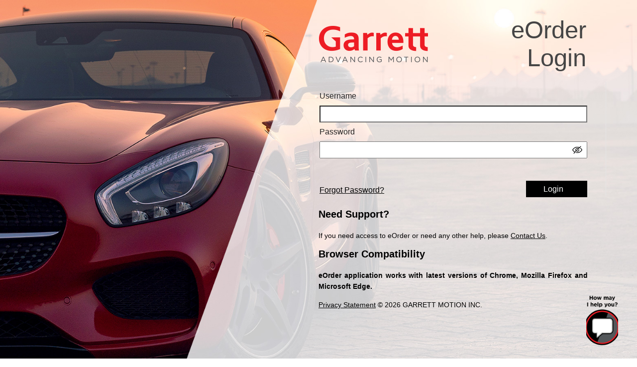

--- FILE ---
content_type: text/html; charset=utf-8
request_url: https://eorder.garrettmotion.com/sap/bc/ui5_ui5/sap/zscc_eorder/index.html?installerurl=https://www.garrettmotion.com/news/newsroom/article/boosting-into-the-20s-seasons-greetings-from-the-garrett-motion-team/
body_size: 10946
content:
<html class="popup"><head><meta http-equiv="Content-Type" content="text/html;charset=utf-8"><meta name="viewport" content="width=device-width"><meta name="apple-mobile-web-app-capable" content="no"><meta http-equiv="Cache-Control" content="no-cache, no-store, must-revalidate"/><meta http-equiv="Pragma" content="no-cache"/><meta http-equiv="Expires" content="0"/><title>Garrett Motion eOrder System</title><meta name="description" content=""><meta name="keywords" content=""><meta property="og:title" content=""><meta property="og:image" content=""><meta property="og:description" content=""><meta property="og:url" content=""><link rel="shortcut icon" href="/sap/bc/bsp/sap/zscc_login_app/favicon_garrett_ico.ico"><link rel="stylesheet" type="text/css" href="/sap/bc/bsp/sap/zscc_login_app/default_new.css"><link rel="stylesheet" type="text/css" href="/sap/bc/bsp/sap/zscc_login_app/myaccount_new.css"><link rel="stylesheet" type="text/css" href="/sap/bc/bsp/sap/zscc_login_app/E224CBE8455FA9A47.css"><script src="/sap/bc/bsp/sap/zscc_login_app/js.cookie.min.js"></script> <script>if(document.cookie.indexOf("logOutDueToSessionTimeOut=true") != -1){alert('User logged out due to session timeout. Please log in again to continue working in eOrder')}var getCookies = document.cookie.split(';');for(var t=0;t<getCookies.length;t++){    Cookies.remove('logOutDueToSessionTimeOut',{path:"",domain:"",});    Cookies.remove('logOutDueToSessionTimeOut',{path:"",domain:".garrettmotion.com",});} if((window.location.href.includes('.honeywell.com')) == true){                                      if(window.location.href.includes('gjdwas') || window.location.href.includes('deorder')){                                               var hreff = window.location.href.replace('gjdwas.','deorder.');hreff = hreff.replace('.honeywell.com','.garrettmotion.com');       window.location.assign(hreff) ;                    } else if(window.location.href.includes('gjqwas') || window.location.href.includes('qeorder')){                                var hreff = window.location.href.replace('gjqwas.','qeorder.');hreff = hreff.replace('.honeywell.com','.garrettmotion.com');           window.location.assign(hreff);            } else if(window.location.href.includes('gjpwas') || window.location.href.includes('eorder')){                                 var hreff = window.location.href.replace('gjpwas.','eorder.');hreff = hreff.replace('.honeywell.com','.garrettmotion.com');           window.location.assign(hreff);              }                                                                                                                    }                                                                                                               </script><script src="/sap/bc/bsp/sap/zscc_login_app/jquery.min.js"></script><script src="/sap/bc/bsp/sap/zscc_login_app/jquery-ui.js"></script><script src="/sap/bc/bsp/sap/zscc_login_app/easing.js" type="text/javascript"></script><script src="/sap/bc/bsp/sap/zscc_login_app/jquery.colorbox.js" type="text/javascript"></script><script src="/sap/bc/bsp/sap/zscc_login_app/selectBoxIt.js"></script><script src="/sap/bc/bsp/sap/zscc_login_app/jqcookie.js"></script><script src="/sap/bc/bsp/sap/zscc_login_app/jquery.tablesorter.min.js"></script><script src="/sap/bc/bsp/sap/zscc_login_app/friction_init.js" type="text/javascript"></script><style type="text/css">.welcome {  font-family: Verdana, Arial, Helvetica, sans-serif; font-size: 20pt; font-weight: bold; color: #003366}.urMsgBarErr{border:0;margin:0 0 0 0;padding:0 0 0 0}.urTxtStd{font-family:Arial,Helvetica,sans-serif;font-size:1.05rem;color:#bd0000;font-weight: 500;}.urLblStd{font-family:Calibri; color:#000;font-size:0.8em;height:10px;line-height:1.1em;padding:0 4px 0 7px}.urLblReq{color:#D0001D;font-family:Arial,Helvetica,sans-serif}.urEdfTxtEnbl{background-color:#FFF;border-color:#808080;color:#000;border-style:solid;border-width:1px;font-size:0.7em;height:18px;padding:1px 2px 0 2px}.urLblStdBar{color:#000;font-size:0.7em;height:10px;line-height:1.1em;padding:0 4px 0 0}.urBtnStd{background-color:#FFDEAD;border-color:#000000;border-style:solid;border-width:1px;color:#000;cursor:hand;font-size:0.7em;font-weight:normal;padding:0 4px 0 5px;text-align:center;text-decoration:none;white-space:nowrap}.urBtnStdNew:hover{background-color:#;border-color:#B8C1CC #4B8BC7 #4B8BC7 #B8C1CC;color:#DAA520;text-decoration:none}</style><style id="antiClickjack"> body{display:none !important;}</style><script type="text/javascript"> if (self === top) { var antiClickjack = document.getElementById("antiClickjack");antiClickjack.parentNode.removeChild(antiClickjack);} else {top.location = self.location;}</script></head> </script><script type='text/javascript' src='https://ajax.googleapis.com/ajax/libs/jquery/1.12.0/jquery.min.js'> </script>  <body bgcolor="#EFF3EE" style="position: fixed;    width: 100%;     padding-top: 0; height: 100%;" onLoad="icf_system_cookieCheck();">  <img src="/sap/bc/bsp/sap/zscc_login_app/eOrder_Background_2019_3.jpg" style="display:none;">  <form name="loginForm" action="/sap/bc/ui5_ui5/sap/zscc_eorder/index.html?installerurl=https%3a%2f%2fwww.garrettmotion.com%2fnews%2fnewsroom%2farticle%2fboosting-into-the-20s-seasons-greetings-from-the-garrett-motion-team%2f" method="post" autocomplete="off">
<input type="hidden" name="sap-system-login-oninputprocessing" value="">
<input type="hidden" name="sap-urlscheme" value="">
<input type="hidden" name="sap-system-login" value="onLogin">
<input type="hidden" name="sap-system-login-basic_auth" value="">
<input type="hidden" name="sap-accessibility" value="">
<input type="hidden" name="sap-system-login-cookie_disabled" value=""><div id="HoneywellEUCookie-Banner" style='display:none;'> <div> <span id="HoneywellEUCookie-BannerText"></span><a id="HoneywellEUCookie-PrivacyLink" target="_blank"><span id="_HoneywellEUCookie-PrivacyText">Privacy Policy</span></a></div><div id="HoneywellEUCookie-ConsentButtonDiv"><button type='submit' id='HoneywellEUCookie-CookieDismiss'></button></div></div>    <script type="text/javascript">      $(document).ready(function () {if( typeof euCookieImplementationRun == 'function' ) { euCookieImplementationRun("en-US", "eorder.garrettmotion.com")};   });  </script><div style="padding: 0 3% 0 0;margin: 32px 5% 0 0;width: 42vw; float:right;display: flex;flex-direction: row;align-items: center;"> <img border="0" style=""src="/sap/bc/bsp/sap/zscc_login_app/garrett_logo_transparent.png"alt="Garrett"><h1 style="margin: 0;float: right;margin-left:55px;font-size: 49px"> eOrder Login </h1></div>    <h1  style="margin-right: 8%;margin-top: 15px;display:none">   eOrder Login </h1>    <br class="clear">  <div class="contentpage" style="left:2%; right:2%; top:0px; bottom:0px;">    <div class="login">      <div class="col returning" style="    float: right;font-size: 16px;    width: 42vw;">        <h3></h3> Username <input class="emailaddress" id="sap-user" name="sap-alias" type="text" value="" style="width:100%;margin: 10px 0;padding: 6px;" autocomplete="off" ><div style="position: relative; width: 100%;"> Password  <input class="password" id="sap-password" name="sap-password" type="password" autocomplete="new-password" onkeyup="getEnter(event)" style="width: 100%;margin: 10px 0;padding: 6px;"><BR><img id="toggle-pass-eye"src="/sap/bc/bsp/sap/zscc_login_app/eye_hide.png"style="position: absolute; top: 62%; right: 10px;transform: translateY(-50%);cursor: pointer; width:20px; height:20px;"onclick="togglePassword()" /></div><script>function togglePassword() { const input = document.getElementById("sap-password");const icon = document.getElementById("toggle-pass-eye");if (input.type === "password") {input.type = "text"; icon.src = "/sap/bc/bsp/sap/zscc_login_app/eye_view.png";} else {input.type = "password"; icon.src = "/sap/bc/bsp/sap/zscc_login_app/eye_hide.png"; }}</script>         <input type="checkbox" name="checkid" VALUE="1" onClick="check()" style="display:none;">    <a id="forgotPasswordLabel" class="forgotpassword" onclick="openChatWindow()" style="display: block;text-align: right;color: black;float : left; left:0px; right:0px;clear:both;z-index:9999; margin-top:45px; position:relative; text-decoration:underline">Forgot Password?</a>        <input type="submit" style="    float: right;position: relative;background-color: black;color: white;float: right;right: 0%;    bottom: 0%;  margin-top: 35px; z-index:10;" name="cmdSubmit" value="Login" onclick="checkUP();"         id="cmdSubmit" class="bluebutton">      </div>      <div class="col new" style="    clear: both;float: right;padding-right: 3%;margin-right: 3%;text-align: left;width: 44%;">        <h3 style="color:black; font-weight: bold; margin-top: 25px;">Need Support?</h3><p  style="color:black;"style="text-align: justify;">If you need access to eOrder or need any other help, please <a href="mailto:eordersupport@garrettmotion.com" style="color:black; text-decoration: underline !important;">Contact Us</a>.</p><h3 style="color:black; font-weight: bold;">Browser Compatibility</h3><p  style="color:black; font-weight: bold; text-align: justify;">eOrder application works with latest versions of Chrome, Mozilla Firefox and Microsoft Edge.</p><p style="color:black;"><a href="https://www.garrettmotion.com/privacy-policy/"  target="_blank" style="color:black; text-decoration: underline !important;">Privacy Statement</a><span> © 2026 GARRETT MOTION INC.</span></p> </div></div></div><br class="clear">       </p>       <br><br><br><br><br><br><br><br><br><br><br><br><br><br>   </form> <div id="messageIcon" onmouseover="removeBounce()" onclick="bringMessageTab()" onmouseout="addBounce()" class="bounce"> </div>    <div id="messageTab"  style="z-index:200" class="messageTab" >    <!-- Message tab --> <div id="messageTabb">   <div id="greetingsfromDave">Ask Garrett</div>   <span id="messageTabIcon" onclick="disableMessageTab()">X</span></div>    <!-- Message Display Area --> <div id="messageDisplayArea" class="messageDisplayArea">   <div id="messageDisplayFooter"></div> </div>    <!-- Message Input Area -->    <div id="messageInputArea">   <input type="text" id="messageActualInput" placeholder="Start a conversation"  onkeyup="addMessage(event)" autofocus="autofocus" onfocus="maximize()">   <div class="sendButtonDisabled" id="SendButton">     <div id="sendArrow" class="SendButtonArrowDisabled" onclick="addMessage(13)"></div>   </div> </div>    </div>    <!-- Script for the chatbot --> <script src="/sap/bc/bsp/sap/zscc_login_app/script_chatBot_eOrder.js"></script><script type="text/javascript" src="/sap/bc/bsp/sap/zscc_login_app/jquery-ui.js"></script><link rel="stylesheet" href="/sap/bc/bsp/sap/zscc_login_app/styleSheet_chatBot_eOrder.css"><script language="JavaScript">  function checkUP(){   if( document.getElementById("sap-user").value != "" && document.getElementById("sap-password").value != ""){callSubmitLogin('onLogin');     return false;   }else{alert('Please enter your username & password.');} }function getEnter(event) {event.preventDefault();if (event.keyCode === 13) {    document.getElementById("cmdSubmit").click();};}</script>  </body></html>

--- FILE ---
content_type: text/css
request_url: https://eorder.garrettmotion.com/sap/bc/bsp/sap/zscc_login_app/default_new.css
body_size: 13249
content:
 /*
 * HTML5 Boilerplate
 * + reset.css
 * + hmg custom classes
 * =============================================================================
   Authors: SmS & JaP @horizonmarketing
 * =============================================================================
 */
/*-- Webfonts -------------------------------------------
@font-face {font-family:'Helvetica W02 Bold';font-weight: normal;}
@font-face {font-family:'HelveticaW02-BoldItalic';font-weight: normal;}
@font-face {font-family:'Helvetica W02 Italic';font-weight: normal;}
@font-face {font-family:'Helvetica W02 Light';font-weight: normal;}
@font-face {font-family:'Helvetica W02 Light Obl';font-weight: normal;}
@font-face {font-family:'Helvetica W02 Roman';font-weight: normal;}
@font-face {font-family:'Helvetica W02 Bold';font-weight: normal;}
@font-face {font-family:'HelveticaWorldW02-BdIt';font-weight: normal;}
@font-face {font-family:'HelveticaWorldW02-Itali';font-weight: normal;}
@font-face {font-family:'Helvetica World W02';font-weight: normal;}
*/


@font-face {font-family:'Helvetica W02 Light';}
@font-face {font-family:'Helvetica W02 Light Obl';}
@font-face {font-family:'Helvetica W02 Roman';}
@font-face {font-family:'Helvetica W02 Bold';}
@font-face {font-family:'HelveticaW02-BoldItalic';}
@font-face {font-family:'Helvetica W02 Italic';}

article, aside, details, figcaption, figure, footer, header, hgroup, nav, section { display: block; }audio[controls], canvas, video { display: inline-block; *display: inline; *zoom: 1; }
body,div,dl,dt,dd,ul,ol,li,h1,h2,h3,h4,h5,h6,pre,code,form,fieldset,legend,input,button,textarea,p,blockquote,th,td{margin:0;padding:0;}fieldset,img{border:0;}address,caption,cite,code,dfn,em,strong,th,var,optgroup{font-style:inherit;font-weight:inherit;}del,ins{text-decoration:none;}li{list-style:none;}caption,th{text-align:left;}h1,h2,h3,h4,h5,h6{font-size:100%;font-weight:normal;}q:before,q:after{content:'';}abbr,acronym{border:0;font-variant:normal;}sup{vertical-align:baseline;}sub{vertical-align:baseline;}legend{color:#000;}
/*{LOGIN MOD 1/2/2019*/
/*html { font-size: 100%; overflow-y: scroll; -webkit-overflow-scrolling: touch; -webkit-tap-highlight-color: rgba(0,0,0,0); -webkit-text-size-adjust: 100%; -ms-text-size-adjust: 100%; }body { margin: 0; }body, button, input, select, textarea { font-family: sans-serif; color: #222; }a:hover, a:active { outline: 0; }b, strong { font-weight: bold; }hr { display: block; height: 1px; border: 0; border-top: 1px solid #ccc; margin: 1em 0; padding: 0; }*/
/*{Security_Q MOD 7/3/2019*/
html { font-size: 100%; overflow-y: scroll; -webkit-overflow-scrolling: touch; -webkit-tap-highlight-color: rgba(0,0,0,0); -webkit-text-size-adjust: 100%; -ms-text-size-adjust: 100%; background: url(../zscc_login_app/eOrder_Background_2019_3.jpg) no-repeat center fixed !important; -webkit-background-size: cover !important;-moz-background-size: cover !important;-o-background-size: cover !important;background-size: cover !important;     overflow: hidden; }body { margin: 0; }body, button, input, select, textarea { font-family: sans-serif; color: #222; }a:hover, a:active { outline: 0; }b, strong { font-weight: bold; }hr { display: block; height: 1px; border: 0; border-top: 1px solid #ccc; margin: 1em 0; padding: 0;   }
/*html { font-size: 100%; overflow-y: scroll; -webkit-overflow-scrolling: touch; -webkit-tap-highlight-color: rgba(0,0,0,0); -webkit-text-size-adjust: 100%; -ms-text-size-adjust: 100%; background: url(../zscc_login_app/loginBackground.jpg) no-repeat center fixed !important; -webkit-background-size: cover !important;-moz-background-size: cover !important;-o-background-size: cover !important;background-size: cover !important; }body { margin: 0; }body, button, input, select, textarea { font-family: sans-serif; color: #222; }a:hover, a:active { outline: 0; }b, strong { font-weight: bold; }hr { display: block; height: 1px; border: 0; border-top: 1px solid #ccc; margin: 1em 0; padding: 0;   }*/
/*}Security_Q MOD 7/3/2019*/
/*}LOGIN MOD 1/2/2019*/
small { font-size: 85%; }sub, sup { font-size: 75%; line-height: 0; position: relative; vertical-align: baseline; }sup { top: -0.5em; }sub { bottom: -0.25em; }img { border: 0; -ms-interpolation-mode: bicubic; }svg:not(:root) {overflow: hidden;}label { cursor: pointer; }button, input, select, textarea { font-size: 100%; margin: 0; vertical-align: baseline; *vertical-align: middle; }button, input { line-height: normal; *overflow: visible; }button, input[type="button"], input[type="reset"], input[type="submit"] { cursor: pointer; -webkit-appearance: button; }input[type="checkbox"], input[type="radio"] { box-sizing: border-box; }input[type="search"] { -moz-box-sizing: content-box; -webkit-box-sizing: content-box; box-sizing: content-box; }button::-moz-focus-inner, input::-moz-focus-inner { border: 0; padding: 0; }textarea { overflow: auto; vertical-align: top; }input:valid, textarea:valid {  }input:invalid, textarea:invalid { background-color: #f0dddd; }table { border-collapse: collapse; border-spacing: 0; }
html, body{background:#f3f3f3;min-height:101%;}
body{background:#fff}
/*html{background:#f3f3f3}*/
.btn{cursor:pointer;display:block;overflow:hidden;text-indent:-1000px;float:left;outline:none;border:0;font-size: 0px;line-height: 0px;background-repeat:no-repeat;background-position:top left;}
.btn:hover, .btn.active{background-position:bottom left;}
a{color:#808080;text-decoration:none;outline:none}
.title{background-size:contain;display:block;overflow:hidden;text-indent:-2000px;font-size: 0px;line-height: 0px;background-position:top left;background-repeat:no-repeat;}
strong{font-weight:normal;font-family:"Helvetica W02 Bold", arial, sans}
sup{vertical-align:middle}
p{margin:0 0 15px 0;}
address{font-style:normal}
* em{font-style:italic !important}
.clear{clear:both;}
.col{float:left}
.right{float:right}
.left{float:left;}
.visuallyhidden { border: 0; clip: rect(0 0 0 0); height: 1px; margin: -1px; overflow: hidden; padding: 0; position: absolute; width: 1px; }
.visuallyhidden.focusable:active, .visuallyhidden.focusable:focus { clip: auto; height: auto; margin: 0; overflow: visible; position: static; width: auto; }
.invisible { visibility: hidden; }
.centertext{text-align:center}
input{outline:none}
input[type=text], input[type=reset], input[type=submit], textarea {
  -webkit-appearance: none;
  -webkit-border-radius: 0;
}


/*-- container & globals -------------------------------------------*/
.container{margin:0 auto;padding:0;position:relative;width:1024px;font-family:"Helvetica W02 Roman", arial, sans, helvetica, arial;}
/*SPINCO MOD 27-09-2018 "Changing #ec1d25 to #ED1C24*/
.bluebutton{background:#ED1C24  no-repeat center right;color:#fff;padding:8px 48px 7px 35px;border:0}
.confirmbutton{background:#ec1d25  no-repeat; width:28px; height:28px; float:left;}
.editbutton{background:#ec1d25 no-repeat; width:28px; height:28px; float:left;}
.clearbutton{background:#ec1d25 no-repeat; width:28px; height:28px; float:left;}
/*{Security_Q MOD 7/3/2019*/
/*.bluebutton:hover{background-color:#444547;)}*/
.bluebutton:hover{background-color:#ED1C24 !important;}
/*}Security_Q MOD 7/3/2019*/
.confirmbutton:hover{background:#ec1d25 no-repeat; width:28px; height:28px; float:left;}
.editbutton:hover{background:#ec1d25  no-repeat; width:28px; height:28px; float:left;}
.clearbutton{background:#ec1d25  no-repeat; width:28px; height:28px; float:left;}
.bluetext{color:#ec1d25}
.redtext{color:#ed2028}
.twelvepx{font-size:12px}
.fourteenpx{font-size:14px}
.blue{color:#ec1d25}
table tr.alt{background-color:#f0f0f0;}

.next{font-family:"Helvetica W02 Light", arial, sans, arial, sans;font-size:inherit;line-height:inherit;no-repeat 100% 50%;width:auto;height:auto;padding:0 20px 0 0 !important;margin-left:10px;float:right;display:inline-block;text-indent:0}
.prev{font-family:"Helvetica W02 Light", arial, sans, arial, sans;font-size:inherit;line-height:inherit;no-repeat 0 50%;width:auto;height:auto;padding:0 0 0 20px !important;margin-right:10px;display:inline-block;text-indent:0}
.next:hover{background-position:100% 50%}
.prev:hover{background-position:0% 50%}


.selectholder{border:1px solid #999999;float:left;background: center left;height:21px;}
.selectholder a{text-decoration:none !important;color:#383838 !important}
.selectholder ul li{margin:0 !important}
.selectholder.disabled{border-color:#d6d6d6;background: center right}
.selectholder.disabled span{color:#afafaf !important;}

.autocomplete_completionListElement{max-height:200px;overflow-y:auto;background:#e1dfe0;color:#000;font:normal 14px "Helvetica W02 Light"}
.autocomplete_completionListElement li{padding:2px 6px;cursor:pointer}
.autocomplete_completionListElement li.autocomplete_highlightedListItem{background:#3399fe}

.controls{clear:both;text-align:right;padding:15px 0 0 0;}
.controls input,.searchform input{font:normal 16px "Helvetica W02 Light", arial, sans;border:0}
.controls input[type=submit],
.searchform  input[type=submit]{background:#ec1d25 no-repeat center right;color:#fff;padding:8px 48px 7px 15px}
.controls input[type=reset],
.searchform input[type=reset],
.searchform input.reset,
.controls input.reset {background:#e8e8e8 ;border:3px solid #d1d2d4;margin:0 10px 0 0;padding:5px 15px 4px 15px;color:#7e7e7e}
.controls input[type=submit]:hover{background-color:#444547}
.controls input[type=reset]:hover,
.controls input.reset:hover{background:#e8e8e8;border-color:#7a7e7f;color:#434343}
.controls input[type=submit]:disabled, 
.controls input[type=submit]:hover:disabled{opacity:.5;cursor:default;background:#ec1d25  no-repeat center right;color:#fff;}

.loaderimg{height:200px;width:100%;background: no-repeat center center;}
.hidden{display:none}
.hidden.active{display:block}
.overflowbox{overflow-x:hidden;overflow-y:auto;height:480px}
.icon{display:block;float:left;background-repeat:no-repeat;background-position:0 0;height:14px;width:14px;overflow:hidden;margin:0 5px 0 0}
.icon.comments{background-position:-196px 0 }
.icon.accept{background-position:-224px 0 }
.icon.fail{background-position:-210px 0 }
.icon.pdf{background-position:-238px 0 }
.icon.mp3{background-position:-252px 0 }
.icon.expand{background-position:-14px 0;display:none/*disabled for now*/}
.icon.rollup{background-position:-28px 0 }
.icon.orderparts{background-position:-56px 0 }
.icon.searchparts{background-position:-42px 0 }

.icon.checkinventory{background-position:-70px 0 }
.icon.checkinvoices{background-position:-84px 0 }
.icon.trackorders{background-position:-96px 0 }
.icon.orderstatus{background-position:-112px 0 }
.icon.trackclaim{background-position:-126px 0 }
.icon.customerinfo{background-position:-140px 0 }
.icon.pastsearches{background-position:-154px 0 }
.icon.supportsales{background-position:-168px 0 }
.icon.close{background-position:-278px 0 }
.icon.rolledup{background-position:-264px 0 }
.icon.downarrow{background-position:-307px 0}
.icon.lock{background-position:-293px 0}
.slidecontainer {width:60%;float:left;position:relative;margin:2% 5% 0 1%}
.slidecontainer #tooltip{display:none;box-shadow:2px 2px #787878;border-radius:15px;position:absolute;background:#e5e5e5;width:75%;padding:8%;left:0;z-index:1000}
.slidecontainer #tooltip .info{width:50%;overflow:auto;float:left;margin:0 4% 0 0;font:normal 12px/14px Arial, Helvetica, sans-serif;}
.slidecontainer #tooltip .pname{font:normal 25px 'Helvetica W02 Light', Helvetica, Arial, sans-serif;color:#000}
.slidecontainer #tooltip .refnum{font:normal 21px 'Helvetica W02 Light', Helvetica, Arial, sans-serif;color:#000;margin:0 0 10px 0}
.slidecontainer #tooltip .price{font-size:16px;margin:0 0 10px 0}
.slidecontainer #tooltip .pdetail{font-size:16px;margin:0 0 5px 0}
.slidecontainer #tooltip .info ul {display:block;overflow:auto;margin:0 0 10px 0;}
.slidecontainer #tooltip .info ul li{display:block;float:left;width:48%;margin:0 1% 0 0}
.slidecontainer #tooltip .info ul li a{font-weight:normal;font-family:"Helvetica W02 Bold", arial, sans;color:#ec1d25;white-space:nowrap}
.slidecontainer #tooltip .pshots{float:right;width:46%;height:100%;position:relative;}
.slidecontainer #tooltip .pshots img.bigpic{width:100%;height:auto;}
.slidecontainer #tooltip .pshots ul{position:absolute;top:220px;left:0;display:block;width:100%;overflow:auto}
.slidecontainer #tooltip .pshots ul li {display:block;float:left;margin:0 4% 0 0;border:1px solid #e5e5e5}
.slidecontainer #tooltip .pshots ul li a{display:block;float:left;border:1px solid #6b78a5;line-height:0px;}
.slidecontainer #tooltip .pshots ul li li img{display:block;float:left;}
.slidecontainer #tooltip .pshots ul li.active{border:1px solid #6b78a5}
.slidecontainer #tooltip .tooltiparrow{background: no-repeat top center;z-index:1000;width:41px;height:21px;position:absolute;bottom:0;opacity:0;left:50%}
.slidecontainer #tooltip hr{clear:both;width:100%;display:block;height:0;margin:5px 0;padding:5px 0}
.slidecontainer #slides {width:100%;overflow:hidden;position:relative;z-index:101}
.slidecontainer #slides ul li{font:normal 11px Arial, Helvetica, sans-serif;position:relative;text-align:center;/*cursor:pointer*/;float:left;display:block;width:15%}
.slidecontainer #slides ul li h3{color:#333333;font:normal 11px "Helvetica W02 Bold", arial, sans, Helvetica,,Arial sans-serif;cursor:pointer}
.slidecontainer #slides ul li p{color:#333333;margin:0 5px}
.slidecontainer #slides ul li a{color:#dc0004}
.slidecontainer #slides ul li img.slideimage{width:80%;height:auto;}
.slidecontainer #slides ul li a:hover{text-decoration:underline}
.slidecontainer #slides .slidesPopup{display:none;}
.slidecontainer #slides ul li .arrow{display:none;}
.slidecontainer #slides ul li .arrow.active{background: no-repeat top center;z-index:1000;width:100%;height:21px;position:absolute;top:0;left:0}
.slidecontainer  a.flex-next{display:block;overflow:hidden;text-indent:-1000px;position:absolute;top:0;right:-8%;width:22px;height:100%;background: no-repeat center right; z-index:1000}
.slidecontainer  a.flex-prev{display:block;overflow:hidden;text-indent:-1000px;position:absolute;top:0;left:-5%;width:22px;height:100%;background: no-repeat center left; z-index:1000}
.slidecontainer  a.flex-disabled{opacity:.15}

/*-- header -------------------------------------------*/
header{clear:both;position:relative;z-index:1000;min-width:1024px;border-bottom:4px solid #e5e5e5;padding:9px 0 0 0;background:#fff;height:111px;}
header .top{float:right;position:absolute;top:0;right:0}
header .top .col{font:normal 12px "Helvetica W02 Bold", arial, sans;color:#808080;padding:4px 9px;}
header .top .countryselector{position:relative;overflow:hidden;border-right:1px solid #babbbd;}
header .top .countryselector ul{float:left;margin:0 5px 0 0}
header .top .countryselector ul li{display:none}
header .top .countryselector ul li img{float:left;margin:0 10px 0 0}
header .top .countryselector ul li.active{display:block;}
header .top .search input{border:0;background:transparent;color:#808080;width:180px;}
header .top .search input.submit{width:14px;height:14px;background: no-repeat top left}
header .logginarea {font:normal 12px/14px "Helvetica W02 Light", arial, sans !important}
header .logginarea .login{padding:3px 10px;margin-right:10px; float:left;border-right:1px solid  #babbbd}

header .logginarea .cart{padding:3px 10px 3px 20px;margin:0 10px 0 5px;border-right:1px solid  #babbbd;font-family:"Helvetica W02 Bold", arial, sans;background: no-repeat 0 50%;}
header .logginarea .logout{font-family:"Helvetica W02 Bold", arial, sans}
header .logginarea .loginbutton{font-family:"Helvetica W02 Bold", arial, sans;background: no-repeat 0 50%;padding:0 0 0 20px;}
header .logo{width:308px;height:70px;margin:0;padding:0;float:none;background-position:0px -10px}
header nav{margin:0 0 0px 0;padding:0px 0 0 0;width:100%;clear:both;display:block;float:left}
header nav ul li{display:block;float:left;position:relative}
header nav ul li .top-level, header nav ul li a{color:#6e6e70;text-transform:uppercase;display:block;float:left;margin:0px 0px 0 10px;padding:10px 35px;font:normal 13px "Helvetica W02 Bold", arial, sans, arial}
header nav ul li:first-child .top-level, header nav ul li a{margin:0}
header nav ul ul{display:none;position:absolute;left:10px;top:35px;background:#ededed;border:1px solid #b9b9b9;z-index:1000;width:238px;padding:5px 0 10px 0;box-shadow:3px 1px 3px rgba(0,0,0, .4)}
header nav ul li:hover ul{display:block;}
header nav ul li:hover li{display:block;width:100%;padding:0px 12px;margin:0;float:none}
header nav ul li:hover li a{background:none;font:normal 14px "Helvetica W02 Light", arial, sans;display:block;width:198px;padding:9px 8px;margin:0;text-transform:none}
header nav ul li:hover li:hover a{font-family:"Helvetica W02 Bold", arial, sans}
header nav ul ul li.findapart{background:;overflow:auto;}
header nav ul ul li.findapart a{color:#ec1d25 !important;border-top:1px solid #cecece !important;background: no-repeat 7px 9px;padding:7px 0 4px 30px;width:176px}
header nav ul ul li.findapart:hover a{font-family:"Helvetica W02 Light", arial, sans}
header nav ul ul li.findapart a:hover{background: no-repeat 7px 9px;}

/*-- Main -------------------------------------------*/
#main{background:#fff;font-family:"Helvetica W02 Roman", arial, sans, Helvetica, arial, sans;margin:0 0 10px 0;position:relative;z-index:1}
#main.home{background: repeat-x top left}

/*-- home -------------------------------------------*/
.home .topbanner{height:336px;width:100%}
.home .topbanner .login{float:left;width:23.3%;background:#757575;margin:31px 0 0 0;padding:28px 29px 29px 32px;display:none}
.home .topbanner .login h2{color:#fff;font:normal 32px/32px "Helvetica W02 Light", arial, sans;margin:0 0 27px 0}
.home .topbanner .login label{position:relative;display:block;font:normal 14px "Helvetica W02 Light", arial, sans;}
.home .topbanner .login label span{position:absolute;padding:8px 0px 9px 10px;width:100%}
.home .topbanner .login input[type=text]{font:normal 14px "Helvetica W02 Light", arial, sans;background:#fff;border:1px solid #434343;padding:8px 0px 9px 10px;margin:0 0 8px 0;width:95.5% }
.home .topbanner .login input[type=password]{font:normal 14px "Helvetica W02 Light", arial, sans;background:#fff;border:1px solid #434343;padding:8px 0px 9px 10px;margin:0 0 8px 0;width:95.5% }
.home .topbanner .login input[type=submit]{background:#767676  no-repeat 100% 50%;border:3px solid #d1d2d4;padding:7px 45px 6px 12px;font:normal 12px "Helvetica W02 Light", arial, sans;color:#fff;float:right}
.home .topbanner .login input[type=submit]:hover{border-color:#434343}
.home .topbanner .bannertext{width:60%;float:right;text-align:right;color:#fff;padding:45px 50px 0 0}
.home .topbanner .bannertext h1{font:normal 44px/40px "Helvetica W02 Light", arial, sans;margin:0 0 0px 0}
.home .topbanner .bannertext p{font:normal 20px/36px "Helvetica W02 Light", arial, sans;color:#fff;margin:0 0 20px 0}
.home .topbanner .bannertext a{color:#fff}
.getstarted{background:#ec1d25  no-repeat center right;color:#fff;padding:8px 48px 7px 15px;border:0}
.getstarted:hover{background-color:#444547}

.home .searchform{padding:10px 0;}
.home .searchform .col.find {float:none;width:100%;text-align:left;padding:30px 0;margin:0 3% 0 0;}
.home .searchform .col.find h2{font:normal 40px/22px "Helvetica W02 Bold", arial, sans;color:#ec1d25;}
.home .searchform h4{font:normal 16px "Helvetica W02 Bold", arial, sans;color:#6d6d6d;margin:0 0 7px 0;clear:both;}
.home .searchform .col.one{width:47%}
.home .searchform .col.three{width:40%;float:right}
.home .searchform .col.three .controls{float:right;clear:none;padding:0}
.home .searchform .col.three input[type=text]{float:left;width:66%;font:normal 14px "Helvetica W02 Light", arial, sans;border:1px solid #b7b8ba;color:#383838;padding:7px 0 7px 2%;float:left;margin:0 0px 13px 0}
.home .searchform .col.three input[type=submit]{float:left}
.home .searchform .col.three input.reset{display:none}
.home .searchform .or{width:12%;float:left;height:95px;margin:25px 0 0 0;position:relative}
.home .searchform .or .orholder{width:100%;height:28px;text-align:center;position:relative;z-index:2;margin:25px 0 0 0}
.home .searchform .or .orholder span{font:normal 28px "Helvetica W02 Bold", arial, sans;color:#59595b;background:#fff}
.home .searchform .or .line{border-left:1px solid #e5e5e5;position:absolute;top:0;left:49%;height:100%;z-index:1;}

.home .year{width:48%;margin:0 2% 11px 0}
.home .make{width:48.6%;margin:0 0% 11px 0;clear:right}
.home .model{width:33%;margin:0 2% 0 0}
.home .submodel{width:34.5%;margin:0 2% 0 0}
.home .parttype{width:26.6%;margin:0 0% 0 0}
 
.home .bottomarea{padding:55px 0 49px 0;background: repeat-x top center;overflow:auto}
.home .bottomarea .col{color:#454545;font:normal 14px/18px "Helvetica W02 Roman", arial, sans;height:250px;}
.home .bottomarea .col h3{font:normal 16px "Helvetica W02 Bold", arial, sans;margin:10px 0 0 0}
.home .bottomarea .col .learnmore{color:#ec1d25}
.home .bottomarea .col.one{width:29%;}
.home .bottomarea .col.two{width:64.5%;float:right}
.home .bottomarea .col.line{border-bottom:2px solid #e5e5e5;height:30px}
.home .bottomarea .flexslider{width:100%;}
.home .bottomarea .flexslider img{margin:0 0 15px 0}
.home .bottomarea .flex-control-nav{bottom:0px;right:0;position: absolute}
.home .bottomarea .tipsslider ul li{display:none;position:relative}
.home .bottomarea .tipsslider ul li .imgHolder{border:1px solid #e5e5e5;width:100%;height:177px}
.home .bottomarea .tipsslider ul li .imgHolder img{display:inline-block;text-align:center;margin:5px 5px 0px 5px}
.home .bottomarea .tipsslider{position:relative}

/*-- subpage -------------------------------------------*/
.subpageheader{background: repeat-x top left #fff;margin:0 0 17px 0;height:90px}
.subpageheader .container{position:relative}
.subpageheader h1{margin:30px 0 0 0;font:normal 32px "Helvetica W02 Light", arial, sans;color:#424c51;display:block;float:left;position:absolute;z-index:100;}
.subpageheader img{position:absolute;top:0;right:0}
.subpage .col.left{width:23%}
.subpage .col.right{width:74.5%}
.subpage .col.right .header{padding:10px 0 0 0;border-top:#e5e5e5 1px solid;clear:both;width:100%;overflow:auto;}
.subpage .col.right .maincontainer{background: repeat-x top left;padding:35px 10px;margin:10px 0 0 0}

.subpage .col.right h2{font:normal 32px "Helvetica W02 Light", arial, sans;color:#5a5a5c;}
.subpage .col.right p{font:normal 14px/16px "Helvetica W02 Roman", arial, sans}
.subpage .col.right strong{font-family:"Helvetica W02 Bold", arial, sans}

/*-- subpage left col components-------------------------------------------*/
.subpage .col.left h2{font:normal 18px "Helvetica W02 Bold", arial, sans;color:#5a5a5c;padding:0 0 10px 0}
.subpage .col.left nav{margin:0 0 12px 0}
.subpage .col.left nav ul {}
.subpage .col.left nav ul li{margin:0 0 4px 0;border:2px solid #dfdfdf;font:normal 18px "Helvetica W02 Light", arial, sans}
.subpage .col.left nav ul li a{display:block;color:#ec1d25;padding:1px 0px 2px 10px;margin:5px 5px 6px 5px;}
.subpage .col.left nav ul li.active{background:#ec1d25;border:2px solid #ec1d25;}
.subpage .col.left nav ul li.active a,.subpage .col.left nav ul li:hover{background:#ec1d25;border:2px solid #ec1d25;color:#fff;}
.subpage .col.left nav ul li:hover a{color:#fff;}
.subpage .col.left nav ul li ul{padding:0px 0px 5px 10px;display:none}
.subpage .col.left nav ul li.active ul{display:block}
.subpage .col.left nav ul li ul li{border:0;font:normal 15px "Helvetica W02 Light", arial, sans;margin:0 0 0px 0}
.subpage .col.left nav ul li.active ul li a{background:none;border:0;color:#7a7a7a;padding:0;height:16px}
.subpage .col.left nav ul li ul li:hover a, .subpage .col.left nav ul li ul li.active a{color:#ec1d25;background:none;border:0;font-family:"Helvetica W02 Bold", arial, sans}
.subpage .col.left nav ul li.findapart a{background: no-repeat 10px 4px;padding-left:35px}
.subpage .col.left nav ul li.findapart:hover a, .subpage .col.left nav ul li.findapart.active a{background:#ec1d25 no-repeat 10px 4px;}

.subpage .col.left .narrowresults section{position:relative;border:2px solid #dfdfdf;margin:0 0 12px 0;padding:5px 9px;height:auto;}
.subpage .col.left .narrowresults section.active{overflow:auto;height:auto;background:) no-repeat 93% 12px}
.subpage .col.left .narrowresults section.clearfilter{display:none}
.subpage .col.left .narrowresults section.clearfilter a{cursor:pointer;font:normal 18px "Helvetica W02 Light", arial, sans, arial, sans;color:#ec1d25;margin:0 0 10px 0;display:block;}
.subpage .col.left .narrowresults section h3{cursor:pointer;font:normal 18px "Helvetica W02 Light", arial, sans, arial, sans;color:#ec1d25;margin:0 0 10px 0;display:block;}
.subpage .col.left .narrowresults section label{font:normal 14px "Helvetica W02 Light", arial, sans;color:#656565;display:block;padding:0px 0 1px 28px;margin:0 0 10px 0px;;position:relative;background: no-repeat 0 2px}
.subpage .col.left .narrowresults section label img{float:left;margin:0px 8px 0 0}
.subpage .col.left .narrowresults section span br{display:none}
.subpage .col.left .narrowresults section label.selected{background: no-repeat top left}
.subpage .col.left .narrowresults section input[type=checkbox]{position:absolute;top:0;left:-50px;opacity:0}
.subpage .col.left .narrowresults section input[type=radio]{position:absolute;top:0;left:-50px;opacity:0}

.subpage .col.left .additional{border:2px solid #dfdfdf;}
.subpage .col.left .additional h3{font:normal 18px/20px "Helvetica W02 Light", arial, sans;color:#ec1d25;padding:10px;background:#F1F1F1}
.subpage .col.left .additional table{margin:10px 5px}
.subpage .col.left .additional table .image {padding:0 8px 0 0}
.subpage .col.left .additional table .image img{border:1px solid #dfdfdf;padding:5px;max-width:60px;height:auto}
.subpage .col.left .additional table span{color:#5d5d5d}
.subpage .col.left .additional table a{color:#ec1d25;font-size:12px;display:block}

.subpage .col.left div.findapart{background:#dfe0e1;padding:6px 13px;margin:0 0 20px 0}
.subpage .col.left .findapart h3{font:normal 18px "Helvetica W02 Light", arial, sans, arial, sans;color:#424c51;padding:0 0 8px 0;border-bottom:1px solid #606365;margin:0 0 20px 0}
.subpage .col.left .findapart h4{color:#ec1d25;font:normal 14px "Helvetica W02 Bold", arial, sans;margin:0 0 7px 0;border:0}
.subpage .col.left .findapart .year{width:100%;margin:0 0 10px 0}
.subpage .col.left .findapart .make{width:100%;margin:0 0 10px 0}
.subpage .col.left .findapart .model{width:100%;margin:0 0 10px 0}
.subpage .col.left .findapart .parttype{width:100%;margin:0 0 10px 0}
.subpage .col.left .findapart .submodel{width:100%;margin:0 0 10px 0}
.subpage .col.left .findapart #bynumber{font:normal 12px "Helvetica W02 Light", arial, sans;padding:3px 1%;width:98%}
.subpage .col.left .findapart .or {position:relative;margin:0 0 -5px 0;clear:both}
.subpage .col.left .findapart .or div{position:relative;text-align:center}
.subpage .col.left .findapart .or div span{background:#DFE0E1;padding:0 10px;font:normal 18px "Helvetica W02 Bold", arial, sans;position:relative;z-index:100;color:#414a51}
.subpage .col.left .findapart .or div:after{height:0;width: 100%;position: absolute;content:" ";border-bottom:1px solid #616264;left:0;top:11px}
.subpage .col.left .findapart .controls{padding:15px 0 10px 0}
.subpage .col.left .findapart .controls input[type=submit]{padding:6px 41px 6px 10px;font-size:12px;background-position:110% 50%}
.subpage .col.left .findapart .controls input.reset{padding:3px 15px;font-size:12px}
.subpage .col.left .findapart .controls.two{display:none}
.subpage .col.left .findapart input[type=text]{font:normal 12px "Helvetica W02 Light", arial, sans;padding:3px 1%;width:98%}

.subpage .col.left .needhelp{background:#ec1d25;color:#fff;padding:16px 14px;font:normal 16px "Helvetica W02 Light", arial, sans;overflow:auto}
.subpage .col.left .needhelp strong{font-family:"Helvetica W02 Bold" no-repeat center right;color:#fff;display:block;padding:4px 40px 4px 5px;border:3px solid #d1d2d4;font:normal 12px "Helvetica W02 Light", arial, sans;color:#fff;display:block;}


.subpage .col.left .consider{border:2px solid #0079C4;padding:5px 14px 10px 14px;margin:10px 0;font:normal 16px "Helvetica W02 Light", arial, sans;overflow:auto;color:#5d5d5d}
.subpage .col.left .consider h2{font:normal 20px "Helvetica W02 Light", arial, sans;color:#ec1d25;margin:0 0 0px 0}
.subpage .col.left .consider section h4{font:normal 16px/19px "Helvetica W02 Bold", arial, sans;color:#434343;}
.subpage .col.left .consider section strong{display:block}
.subpage .col.left .consider section .product{padding:0 0 0 70px;font-size:11px;line-height:12px;margin:7px 0 0 0}
.subpage .col.left .consider section .product img{float:left;margin:0 0 0 -70px;border:1px solid #e0e0e0}
.subpage .col.left .consider section .product ul{display:block;overflow:auto;margin:0 0 10px 0}
.subpage .col.left .consider section .product li {padding:5px 0 0 30px;margin:0 0 10px 0}
.subpage .col.left .consider section .product li img{float:left;margin:-5px 0 0 -30px;border:0}
.subpage .col.left .consider a{background:#e8e8e8  no-repeat right 50%;border:3px solid #d1d2d4;margin:0 0px 0 0;padding:2px 40px 2px 10px;color:#7e7e7e;float:right;font:normal 14px "Helvetica W02 Light"}

/*-- subpage results -------------------------------------------*/
.subpage .col.right .partialresultsheader{color:#5a5a5c;font:normal 20px/20px "Helvetica W02 Bold", arial, sans;padding:0 0 5px 0;margin:0}
.subpage .col.right .partialresultsheader a{color:#ec1d25;padding:0;margin:0}
.subpage .col.right .recordcount{border:1px solid #dfdfdf;border-width:1px 0;overflow:auto;margin:0 0 10px 0;padding:19px 0;font:normal 14px/14px "Helvetica W02 Light", arial, sans;color:#939393}
.subpage .col.right .recordcount .right{width:auto}
.subpage .col.right .recordcount .right span{display:inline-block;float:left}
.subpage .col.right .recordcount .right ul{display:inline-block;}
.subpage .col.right .recordcount .right li{display:inline-block;padding:0 4px;float:left}
.subpage .col.right .recordcount .right .current{font-family:"Helvetica W02 Bold", arial, sans;color:#ec1d25}
.subpage .col.right .searchpartgrid {width:100%;font:normal 14px/16px "Helvetica W02 Light", arial, sans;border:2px solid #dfdfdf;}
.subpage .col.right .searchpartgrid tr td {padding:5px 0px 10px 10px;border-left:1px dashed #dfdfdf;}

.subpage .col.right .searchpartgrid tr td:first-child {text-align:center;padding:5px;font-family:"Helvetica W02 Bold", arial, sans;}
.subpage .col.right .searchpartgrid tr td:first-child a{color:#ec1d25;position:relative;display:block;}
.subpage .col.right .searchpartgrid tr td:first-child img{border:1px solid #e1e1e1;margin:5px auto;}
.subpage .col.right .searchpartgrid tr .hovertext{display:none;position:absolute;left:105%;top:-13px;width:150px;z-index:1000;background:#fffdca;padding:15px;font:normal 12px "Helvetica W02 Roman", arial, sans, arial;text-align:left;box-shadow:1px 1px 4px rgba(0,0,0,.6);color:#5a5a5c}
.subpage .col.right .searchpartgrid tr .hovertext:after{content:" ";display:block;position:absolute;left:-24px;top:0;background: no-repeat 0 50%;width:24px;height:100%}
.subpage .col.right .searchpartgrid tr a{display:block;position:relative}
.subpage .col.right .searchpartgrid tr a:hover .hovertext{display:block;}

.subpage .col.right .searchpartgrid tr th.part{width:75px}
.subpage .col.right .searchpartgrid tr th.parttype{width:72px}
.subpage .col.right .searchpartgrid tr th.product{width:72px}
.subpage .col.right .searchpartgrid tr th.features{width:80px}
.subpage .col.right .searchpartgrid tr th.location{width:70px}
.subpage .col.right .searchpartgrid tr th.percar{width:60px}
.subpage .col.right .searchpartgrid tr th.engine{width:62px}

.subpage .col.right .searchpartgrid tr th{text-align:left;font:normal 14px "Helvetica W02 Bold", arial, sans;color:#6d6d6d;padding:10px 7px 10px 7px;border-left:1px dashed #dfdfdf}
.subpage .col.right .searchpartgrid .sort a{background: no-repeat 95% 50%;display:block;width:100%;padding-right:8px}

.subpage .col.right .searchpartgrid .featureicon{float:left;margin:0 5px}
.subpage .col.right .searchpartgrid td img{display:block;}
.subpage .col.right .searchpartgrid .tooltip{position:relative;float:left;margin:0 2px}
.subpage .col.right .searchpartgrid .tooltip span{display:none;position:absolute;background:#fffdca;width:220px;bottom:30px;left:-12px;padding:10px;font:normal 13px "Helvetica W02 Light", arial, sans;box-shadow:1px 1px 4px}
.subpage .col.right .searchpartgrid .tooltip:hover span{display:block;}
.subpage .col.right .searchpartgrid .tooltip:hover span:after {top: 100%;border: solid transparent;content: " ";height: 0;width: 0;position: absolute;pointer-events: none;}
.subpage .col.right .searchpartgrid .tooltip:hover span:after {border-color: rgba(136, 183, 213, 0);border-top-color: #fffdca;border-width: 10px;left: 10%;margin-left: -10px;}

.subpage .pagination {width:100%;padding:20px 0;overflow:auto;border-bottom:1px solid #e5e5e5; border-top:1px solid #e5e5e5;margin:20px 0 0px 0;font:normal 14px/22px "Helvetica W02 Light", arial, sans !important;color:#6d6d6d;}
.subpage .pagination .right a{padding:0 5px;margin:0 2px;display:block;float:left}
.subpage .pagination .right span{padding:0 10px;display:block;float:left}
.subpage .pagination .active, .act-pag{color:#EC1D25;font-family:"Helvetica W02 Bold", arial, sans}
.subpage .pagination .right{width:auto}
.subpage .pagination .page li{display:inline-block;float:left;margin:0 5px}
.subpage .pagination .SearchViewAll{color:#EC1D25;font-family:"Helvetica W02 Bold", arial, sans}

.subpage .utilities {overflow:auto;width:100%;border-bottom:1px solid #e5e5e5;padding:0 0 20px 0}
.subpage .utilities ul li{float:left;width:50%;margin:0 0 10px 0}
.subpage .utilities ul li a{font:normal 18px "Helvetica W02 Light", arial, sans, arial, sans;color:#454545;display:block;padding:5px 0}
.subpage .utilities ul li a img{display:block;float:left;margin:-5px 10px 0 0 }


/*-- subpage details -------------------------------------------*/
.subpage .col.right .resultsheader{border-bottom:#e5e5e5 1px solid;color:#5a5a5c;font:normal 20px/20px "Helvetica W02 Bold", arial, sans;padding:0 0 7px 0;overflow:auto}
.subpage .col.right .resultsheader a{color:#ec1d25}
.subpage .col.right .resultsheader span{float:right}
.subpage .col.right .detailsholder{padding:20px 0  20px 0px}
.subpage .col.right .detailsholder h3{font:normal 32px "Helvetica W02 Light", arial, sans;color:#5a5a5c;margin:0 0 23px 0}
.subpage .col.right .details  h2 .info{position:relative;display:inline-block;;width:20px;height:20px;display:none}
.subpage .col.right .details  h2 .info span{border:1px solid #d9d9d9;border-left:0;display:none;position:absolute;background:#fffdca;width:220px;top:-15px;left:34px;padding:10px;font:normal 13px "Helvetica W02 Light", arial, sans;box-shadow:-2px -1px 4px rgba(0,0,0,.6)}
.subpage .col.right .details  h2 .info span:after{content:" ";position:absolute;top:0;left:-20px;background: no-repeat 0% 12%;width:20px;height:100%}
.subpage .col.right .details  h2 .info:hover span{display:block;}
.subpage .col.right .details  .productname h2 span span{font-family:"Helvetica W02 Bold", arial, sans;color:#ec1d25}
.subpage .col.right .details  p{color:#454545;font-size:14px}
.subpage .col.right .details .product{background: repeat-x top center;padding:20px 0 6px 0;margin:13px 0 0 0;}
.subpage .col.right .details .product .productimage{width:36%;}
.subpage .col.right .details .product .productimage > a {border:2px solid #dfdfdf;padding:1% 1% 0 1%;margin:0 0 10px 0;display:block;text-align:center}
.subpage .col.right .details .product .productimage > a  img{width:auto;height:auto;max-height:268px;max-width:268px}
.subpage .col.right .details .product .productimage .thumbs{padding:0 18px 0 16px;position:relative}
.subpage .col.right .details .product .productimage .thumbs li{margin:0 18px 0 0}
.subpage .col.right .details .product .productimage .thumbs li a{display:block;overflow:hidden;height:60px;width:60px;border:2px solid #dfdfdf}
.subpage .col.right .details .product .productimage .thumbs li a:hover{border-color:#ec1d25}
.subpage .col.right .details .product .productimage .thumbs li a img{width:50px;height:auto;margin:3px}
.subpage .col.right .details .product .productimage .thumbs .flex-direction-nav a{position:absolute;top:40%;text-indent:-1000px;overflow:hidden;border:0}
.subpage .col.right .details .product .productimage .thumbs .flex-direction-nav .flex-next{background: no-repeat 100% 50%;width:12px;height:18px;float:right;display:inline-block;right:0}
.subpage .col.right .details .product .productimage .thumbs .flex-direction-nav .flex-prev{background: no-repeat 100% 50%;width:12px;height:18px;float:right;display:inline-block;left:0}
.subpage .col.right .details .product .productimage .thumbs .flex-disabled{display:none !important}


.subpage .col.right .details .product h3{font:normal 16px "Helvetica W02 Bold", arial, sans}
.subpage .col.right .details .product .info p{font:normal 14px/18px "Helvetica W02 Roman", arial, sans;color:#454545}
.subpage .col.right .details .product .info{float:right;width:52%;margin:0 2% 0 0;}
.subpage .col.right .details .product .info ul{margin:10px 0 20px 0}
.subpage .col.right .details .product .info ul li{font-size:11px;padding:5px 0 0 0px;margin:0 0 10px 0;list-style:inside disc}
.subpage .col.right .details .product .info ul li{font:normal 14px/18px "Helvetica W02 Roman", arial, sans;color:#454545;padding:5px 0 0 0px;margin:0 0 10px 0;list-style:inside disc}
.subpage .col.right .details .product .info ul.features li{display:block;padding-left:30px}
.subpage .col.right .details .product .info ul li img{float:left;margin:-5px 0 0 -30px}
.subpage .col.right .details .product .info .viewall{background:#ec1d25 no-repeat center right;color:#fff;padding:8px 48px 7px 15px;}
.subpage .col.right .details .additionalparts{clear:both;display:block;padding:16px 0 0 0;margin:20px 0px 0 0px;clear:both;border-top:1px solid #dfdfdf}
.subpage .col.right .details .additionalparts h3{font:normal 16px "Helvetica W02 Bold", arial, sans;margin:0 0 9px 0}
.subpage .col.right .details .additionalparts td a img{border:1px solid #dfdfdf;width:100px;padding:5px}
.subpage .col.right .details .additionalparts td a{color:#ec1d25 !important;}
.subpage .col.right .details .additionalparts td.plus{width:75px}
.subpage .col.right .details .additionalparts td.info{padding:0 10px;width:50px;font-size:14px}

.subpage .col.right .consider{border-top:1px solid #e5e5e5;margin:10px 0 0 0;padding:10px 0 0 0;font-size:14px}
.subpage .col.right .consider h3{color:#636363 !important;font-size:18px !important;margin:0 0 5px 0 !important}
.subpage .col.right .consider table{width:100%;color:#464646 !important}
.subpage .col.right .consider .image {padding:0 10px 0 0;width:10%}
.subpage .col.right .consider .image img{padding:2px;border:1px solid #e5e5e5;}
.subpage .col.right .consider .features ul li{float:left;font-size:12px;display:block;overflow:auto;padding: 8px 0px;margin:3px 20px 0 0;color:#626262}
.subpage .col.right .consider .features ul li img{display:block;float:left;margin:-5px 5px 0 0}
.subpage .col.right .consider .controls{border-left:1px solid  #e5e5e5;padding-left:10px;width:10%}
.subpage .col.right .consider .controls a{display:block;background:#ec1d25 no-repeat center right;color:#fff;padding:5px 40px 5px 10px;margin:0 0 15px 0;font-size:14px;}

.subpage .col.right .details .buttonbar{width:auto;clear:both;margin:17px 0 0 0;padding:38px 20px 0 0px;overflow:auto;background: repeat-x top center}
.subpage .col.right .details .buttonbar .button{margin-right:0;background:#f1f1f1;color:#7f7f7f;font:normal 19px "Helvetica W02 Light", arial, sans;display:block;float:left;border:2px solid #dfdfdf;border-left:0;padding:7px 20px 10px 20px}
.subpage .col.right .details .buttonbar .button:first-child{border-left:2px solid #dfdfdf}
.subpage .col.right .details .buttonbar .button.active{font:normal 19px "Helvetica W02 Bold", arial, sans;color:#ec1d25;background:#fff;border-bottom:1px solid #fff}
.subpage .col.right .details  h3{color:#ec1d25;font:normal 21px/24px "Helvetica W02 Light", arial, sans;margin:0 0 16px 0}
.subpage .col.right #productspecs .col.table{border:2px solid #dfdfdf;}
.subpage .col.right #productspecs .col.table.half{width:48%;margin:0 0 40px 0%;position:relative;}
.subpage .col.right #productspecs .full{clear:both;margin:10px 0;border:2px solid #dfdfdf}
.subpage .col.right #productspecs .col.table.half.right{float:right;margin:0}
.subpage .col.right #productspecs .tablecaption{background:#f1f1f1;color:#ec1d25;padding:6px 0px 7px 5px;font:normal 19px "Helvetica W02 Light", arial, sans;border-bottom:1px solid #e5e5e5}
.subpage .col.right #productspecs .tablecaption span{clear:both;display:block;font-size:12px}
.subpage .col.right #productspecs table{width:100%;color:#333;font-size:11px;margin:0}
.subpage .col.right #productspecs table th{font:normal 15px "Helvetica W02 Bold", arial, sans;color:#fff;background:#939393;color:#fff;padding:6px;border-right:1px solid #e1e1e1}
.subpage .col.right #productspecs table td{padding:3px 0 3px 6px;border-bottom:1px dashed #e1e1e1;border-right:1px solid #e1e1e1}
.subpage .col.right #productspecs .overflowbox{overflow-y:auto;height:180px;}
.subpage .col.right #productspecs .fht-tbody{height:140px}
.subpage .col.right #productspecs #specTable:first-child td{width:52.5%}
.subpage .col.right #productspecs #competitorReferenceTable:first-child td{width:52.2%}
.subpage .col.right #productspecs #applicationsTable:first-child td{width:25.56%}


.subpage .col.right #find .form{width:190px;margin:0 5px 0 0}
.subpage .col.right #find .form .selectholder{width:100%;margin:0 0 11px 0}
.subpage .col.right #find .form input[type=text]{font:normal 14px "Helvetica W02 Light", arial, sans;padding:8px 0 8px 6px;margin:0 0 10px 0;width:96.5%}
.subpage .col.right #find .form strong{display:block;font:normal 15px "Helvetica W02 Bold", arial, sans;color:#686868;margin:0 0 2px 0}
.subpage .col.right #find .form .radiogroup{overflow:auto;margin:0 0 10px 0}
.subpage .col.right #find .form .radiogroup label{width:48%;float:left;margin:5px 0;font:normal 14px "Helvetica W02 Light"}
.subpage .col.right #find .form .radiogroup label input{float:left;display:inline-block;margin:2px 5px 0 0}
.subpage .col.right #find .form input[type=submit]{float:right;border:0;background:#ec1d25  no-repeat center right;color:#fff;padding:8px 48px 7px 15px}
.subpage .col.right #find .mapholder{float:right;padding:0 0 0 10px;width:515px;border-left:1px solid #e5e5e5}
.subpage .col.right #install h3{border-bottom:1px solid #e5e5e5;padding:0 0 10px 0}
.subpage .col.right #install .videoplayercontainer{margin:0 auto;max-width:630px}
.subpage .col.right #buy .buyitem{border:2px solid #dfdfdf;overflow:auto;color:#727272}
.subpage .col.right #buy .buyitem .image{float:left;width:12%;margin:10px}
.subpage .col.right #buy .buyitem .image img{border:1px solid #dfdfdf;padding:2px;float:left;margin:0 10px 0 0px}
.subpage .col.right #buy .buyitem .info{float:left;width:82.5%;font-size:12px;margin:10px;font-size:24px;}
.subpage .col.right #buy .buyitem .pname{}
.subpage .col.right #buy .buyitem .pnumber{}
.subpage .col.right #buy .buyitem .extprice{float:right}
.subpage .col.right #buy .buyitem .greypurchase{position:relative;clear:both;background:#f0f0f0;padding:10px 10px 8px 5px;overflow:auto;margin:0;font-size:14px}
.subpage .col.right #buy .buyitem .greypurchase .col {width:35%}
.subpage .col.right #buy .buyitem .greypurchase .col.right{width:30%}
.subpage .col.right #buy .buyitem .greypurchase .col div{display:block;clear:both;width:auto;margin:0 0 5px 0}
.subpage .col.right #buy .buyitem .greypurchase .col input[type=text]{width:110px;padding:3px !important;margin:0px 0 3px 0;float:left}
.subpage .col.right #buy .buyitem .greypurchase .col strong{display:block;float:left;width:110px;text-align:right;margin:4px 5px 0 0;font-size:12px;}
.subpage .col.right #buy .buyitem .greypurchase .customerLabelholder .selectholder{width:116px;float:left;clear:none}
.subpage .col.right #buy .buyitem .greypurchase .buydeliveryholder input[type=text]{width:80px;margin:0 10px 0 0}

.subpage .col.right #buy .buyitem .greypurchase .bluebutton {float:right;position:absolute;right:10px}

.subpage .col.right #buy .buyitem .greypurchase .col .shipdateHolder input[type=text]{width:60px}
.subpage .col.right #buy .buyitem .greypurchase .right .qtyHolder{width:75px;;float:left}
.subpage .col.right #buy .buyitem .greypurchase .right .qtyHolder .qty{width:25px;}

.subpage .col.right #buy .buyitem .unitsavailable{;padding:5px;margin:0 0 10px 0}
.subpage .col.right #buy .buyitem .addtocart{float:right}
.subpage .col.right #buy .buyitem .addtocart .qty{width:25px;padding:3px;text-align:right;margin:0 20px 0 5px}

.subpage .col.right #install iframe{width:100%;height:840px}
.subpage .col.right #install .disclaimer{font:14px/22px "Helvetica W02 Roman",arial,sans;padding:0 0 14px 0}
.subpage .col.right #install .disclaimer a{color:#ec1d25;text-decoration:underline;}








/*--content pages------------------------------------------------------*/
.subpage .col.right .contentpage {font:normal 14px/22px "Helvetica W02 Roman", arial, sans;color:#454545}
.subpage .col.right .contentpage h2{margin:0 0 10px 0}
.subpage .col.right .contentpage h3{color:#ec1d25;font:normal 21px/24px "Helvetica W02 Light", arial, sans;margin:0 0 16px 0}
.subpage .col.right .contentpage h4{font-family:"Helvetica W02 Bold", arial, sans;font-size:16px;color:#ec1d25}
.subpage .col.right .contentpage p{font:normal 14px/22px "Helvetica W02 Roman", arial, sans;color:#454545}
.subpage .col.right .contentpage strong{font-family:"Helvetica W02 Bold", arial, sans;}
.subpage .col.right .contentpage p a.popup{font:14px/22px "Helvetica W02 Roman", arial, sans}
.subpage .col.right .contentpage ul,.subpage .contentpage ol {margin:0 0 15px 0}
.subpage .col.right .contentpage li{margin:0 0 9px 20px;line-height:18px}
.subpage .col.right .contentpage ul li{list-style-type:disc}
.subpage .col.right .contentpage ol li{list-style-type:decimal;list-style-position:inside;margin-left:0}
.subpage .col.right .contentpage table td{vertical-align:top}
.subpage .col.right .contentpage hr{height:0px;border:0px;border-bottom:1px solid #e3e3e3;clear:both}
.subpage .col.right .contentpage hr.dash{height:0px;border:0px;border-bottom:1px dashed #e3e3e3}
.subpage .col.right .contentpage a{color:#ec1d25;text-decoration:underline;}
.subpage .col.right .contentpage a.learnmore{background:#ec1d25  no-repeat center right;color:#fff;padding:8px 48px 7px 15px;font:normal 16px "Helvetica W02 Light", arial, sans;border:0;text-decoration:none;margin:10px 0 0 0;display:inline-block}
.subpage .col.right .contentpage a.learnmore:hover{background-color:#444547}

.subpage .col.right .contentpage .techtipsintro .imgholder{width:200px}

.subpage .col.right .contentpage a.top{background:#ec1d25  no-repeat center right;color:#fff;padding:8px 48px 7px 15px;font:normal 16px "Helvetica W02 Light", arial, sans;border:0;text-decoration:none;margin:10px 0;display:inline-block}
.subpage .col.right .contentpage .gradientheader{clear:both;position:relative) repeat-x top center;;padding:16px 0 0 0;border-bottom:1px solid #e3e3e3;margin:0 0 10px 0}
.subpage .col.right .contentpage .pagination{border:0;padding:0;margin:0;}
.subpage .col.right .contentpage .pagination a{text-decoration:none;padding:0 5px}
.subpage .col.right .contentpage .pagination ul{margin:0;padding:0}
.subpage .col.right .contentpage .pagination ul li{margin:0;padding:0}
.subpage .col.right .contentpage iframe{border:0;width:100%;min-height:820px;overflow:hidden}
.subpage .col.right .contentpage.products table td{padding:0 0 10px 0;}
.subpage .col.right .contentpage.products table td p{width:90%}
.subpage .col.right .contentpage table li{margin:0 0 4px 20px;}

.stepholder{background:#fff}
.stepbystep{border:2px solid #dfdfdf;padding:15px 10px;margin:10px 0;position:relative;background:#fff;overflow:auto;width:93%}
.stepbystep h3{border-bottom:1px solid #e5e5e5;padding:0 0 10px 0;color:#ec1d25;font:normal 21px/24px "Helvetica W02 Light", arial, sans;margin:0 0 0px 0}
.stepcontrols{display:block;width:auto;overflow:auto;border-bottom:1px solid #e5e5e5;margin:0 0 17px 0;padding:8px 0 6px 0;font:normal 18px "Helvetica W02 Light", arial, sans}
.stepcontrols ol{float:left;margin:0;padding:0}
.stepcontrols li{display:block;float:left;background:none;border:0;width:auto;height:auto !important;overflow:auto}
.stepcontrols li a{border-radius:0;box-shadow:none !important;display:block;float:left;padding:0px 5px;margin:0;width:auto;height:auto;background:none !important;border:0;text-indent:0;overflow:hidden; color:#ec1d25 !important}
.stepcontrols ul{float:right;margin:0px 0 0 0;overflow:auto}
.stepcontrols li{float:left;height:auto;overflow:auto;margin:0;padding:0;cursor:pointer}
.stepcontrols li a{display:block;text-decoration:none}
.stepcontrols li a.flex-active{cursor:pointer;background:color:#fff !important}
.stepcontrols .flex-prev{border-right:1px solid #dfdfdf;background: no-repeat 0% 50%;padding:0px 15px 2px 20px;width:65px;text-align:right}
.stepcontrols .flex-next{background: no-repeat 100% 50%;padding:0px 25px 2px 15px;width:40px}
.stepcontrols .flex-next:hover, .stepcontrols .flex-prev:hover, .stepbystep ol a.flex-active, .stepbystep ol a:hover{font-family:"Helvetica W02 Bold", arial, sans !important; color:#ec1d25;background:#fff}
.slides li{display:none;margin:0;list-style-type:none;padding:0}
.slides li .infoholder{float:right;width:38%}
.stepbystep .utilities{position:absolute;bottom:0;right:0;width:38%;margin:0;padding:0;border:0;border-top:1px solid #e5e5e5}
.stepbystep .utilities li{float:none;display:block;width:100%;margin:0}
.stepbystep .utilities ul{padding:10px 0}

.subpage .col.right .contentpage .tabs{border-bottom:2px solid #d7d8da;margin:0 0 10px 0}
.subpage .col.right .contentpage .tabs a{color:#7f7f7f;text-decoration:none;font-size:19px;font-family:"Helvetica W02 Light", arial, sans, arial, sans;display:block;float:left;padding:10px 20px;border:2px solid #d7d8da;background:#F1F1F1;margin:0 0 -2px 0}
.subpage .col.right .contentpage .tabs a ~ a{border-left:0}
.subpage .col.right .contentpage .tabs a.active{color:#ec1d25;background:#fff;font-family:"Helvetica W02 Bold", arial, sans;color:#ec1d25;border-bottom-color:#fff;}

.subpage .col.right .contentpage.faq table ul li{margin:0px 0 5px 0;list-style-position:inside}
.subpage .col.right .contentpage.faq table ul li a{text-decoration:none;color:#454545}
.subpage .col.right .contentpage.faq table ul li a:hover{color:#ec1d25;text-decoration:underline}
.subpage .col.right .contentpage.faq table .faqimg{width:100px;text-align:center}
.subpage .col.right .contentpage.faq table .faqimg img{}
.subpage .col.right .contentpage.faq table .faqimg div{border:1px solid #ccc;padding:5px;margin:0 10px 5px 0}
.subpage .col.right .contentpage.products table tr td{width:50%;}
.subpage .col.right .contentpage.products table table td{width:auto !important;}
.subpage .col.right .contentpage.products table table td p{width:auto}
.subpage .col.right .contentpage.products table table td p{font:normal 12px/14px "Helvetica W02 Roman", arial, sans;color:#454545}
.subpage .col.right .contentpage.products table table td p strong{color:#000}
.subpage .col.right .contentpage.products table table td.imgholder div{border:1px solid #b9b9b9;margin:0 10px 0 0px;padding:5px;width:70px;height:auto;}
.subpage .col.right .contentpage.products table table td img{width:100%;height:auto}
.subpage .col.right .contentpage .tabbedpanels{clear:both;margin:0 0 20px 0;position:relative;overflow:auto}
.subpage .col.right .contentpage .tabbedpanels .gradientheader{padding:45px 0 12px 0;margin:0 0 25px 0;;border:0}
.subpage .col.right .contentpage .tabbedpanels .tabs{position:absolute;right:0;bottom:-1px;width:100%}
.subpage .col.right .contentpage .tabbedpanels .tabs a{font-size:16px;display:block;float:left;text-decoration:none;padding:12px 30px;border:1px solid #d7d8da;background:#f1f1f1;color:#7f7f7f;}
.subpage .col.right .contentpage .tabbedpanels .tabs a.active{border-bottom:1px solid #fff;background:#fff;font-family:"Helvetica W02 Bold", arial, sans;color:#ec1d25}
.subpage .col.right .contentpage .tabbedpanels .imageholder{width:45%}
.subpage .col.right .contentpage .tabbedpanels .imageholder img{border:1px solid #dfdfdf}
.subpage .col.right .contentpage .tabbedpanels .panel{float:right;width:55%;}
.subpage .col.right .contentpage .tabbedpanels .panel a{text-decoration:none;font-family:"Helvetica W02 Bold", arial, sans}
.subpage .col.right .contentpage .tabbedpanels .panel a span{text-decoration:underline}
.subpage .col.right .contentpage .tabbedpanels ul.icons li{margin:0;list-style-type:none}
.subpage .col.right .contentpage .tabbedpanels ul.icons li img{display:inline-block;margin:0 10px 0 0}
.subpage .col.right .contentpage .historyslider{position:relative}
.subpage .col.right .contentpage .historyslider ul{margin:0;padding:0;list-style-type:none !important}
.subpage .col.right .contentpage .historyslider ul li{margin:0;padding:0;list-style-type:none !important}
.subpage .col.right .contentpage .historyslider .slides li{position:relative}
.subpage .col.right .contentpage .historyslider .slides li p{margin:0}
.subpage .col.right .contentpage .historyslider .img{width:100%;height:440px;overflow:hidden;text-align:center;background:#000}
.subpage .col.right .contentpage .historyslider .img img{}
.subpage .col.right .contentpage .historyslider .slidecontent{/*position:absolute*/;bottom:0;left:0;width:96%;padding:2%;background:#000;color:#fff}
.subpage .col.right .contentpage .historyslider .slidecontent .date{float:left;font-size:30px;font-family:"Helvetica W02 Bold", arial, sans;padding:1% 2% 1% 0;margin-right:2%;border-right:2px solid #737570}

.subpage .col.right .contentpage .historyslider .slidecontent p{color:#fff}
.subpage .col.right .contentpage .historyslider .flex-direction-nav{position:none;z-index:1000;top:0;}
.subpage .col.right .contentpage .historyslider .flex-direction-nav li {list-style-type:none;padding:0;margin:0}
.subpage .col.right .contentpage .historyslider .flex-direction-nav li a{position:absolute;top:50%;display:block;background-color:rgba(0,121,194,.8);background-repeat:no-repeat;background-position:center center;overflow:hidden;width:43px;height:43px;text-indent:-1000px}
.subpage .col.right .contentpage .historyslider .flex-direction-nav li a.flex-next{right:0;}
.subpage .col.right .contentpage .historyslider .flex-direction-nav li a.flex-prev{left:0;}
.subpage .col.right .contentpage table tr td.year{padding:0 10px 3px 0}
.subpage .col.right .contentpage .techtipsintro td p{margin:0}

.subpage .col.right .contentpage .pressrelease {margin:0 0 50px 0;text-decoration:none;display:block}
.subpage .col.right .contentpage .pressrelease a{text-decoration:none;}
.subpage .col.right .contentpage .pressrelease a:hover span{text-decoration:underline;}
.subpage .col.right .contentpage .pressrelease .header{border:0;font:normal 18px/24px "Helvetica W02 Light", arial, sans;color:#ec1d25;padding:0}
.subpage .col.right .contentpage.press .pagination li{padding:0 10px 0 0}
.subpage .col.right .contentpage .pressrelease .date{font:normal 14px "Helvetica W02 Bold", arial, sans}
.subpage .col.right .contentpage .pressrelease .subheader{font:italic 14px/14px "Helvetica W02 Roman", arial, sans;margin:15px 0}
.subpage .col.right .contentpage .ourbrands .brandtitle h3{margin:0 0 5px 0}
.subpage .col.right .contentpage .ourbrands .ourbrandimages{padding:0 25px 0 0}
.subpage .col.right .contentpage .ourbrands .spacer{padding:0 0 20px 0}
.subpage .col.right .contentpage .pressreleasedate{font:normal 14px "Helvetica W02 Bold", arial, sans}
.subpage .col.right .contentpage .pressreleasesubheader{font:italic 14px/14px "Helvetica W02 Roman", arial, sans;margin:10px 0}
.subpage .col.right .contentpage .pressreleaseheader{;overflow:auto}
.subpage .col.right .contentpage .pressreleaseheader .right{text-align:right;}
.subpage .col.right .contentpage .pressreleaseheader .right a{display:inline-block;background-repeat:no-repeat;background-position:center left;padding:0 5px;margin:0 5px;text-decoration:none;color:#454545;}
.subpage .col.right .contentpage .pressreleaseheader .right a.print{padding-left:25px;}
.subpage .col.right .contentpage .pressreleaseheader .right a.share{}
.subpage .col.right .contentpage .pressreleaseheader .right a.all{padding:0 20px 0 0;background: no-repeat scroll 100% 50% transparent;}

.subpage .col.right .container.searchform{width:auto}
.subpage .col.right .container.searchform h2{padding:16px 0;border-top:1px solid #dfdfdf}
.subpage .col.right .container.searchform .col{float:none;position:relative}
.subpage .col.right .container.searchform .col h4{color:#ec1d25;font:normal 16px "Helvetica W02 Light", arial, sans;padding:16px 0;}
.subpage .col.right .container.searchform .col.one{background: repeat-x top center;}
.subpage .col.right .container.searchform .col .selectholder{float:none;width:316px;margin:0 0 20px 0}
.subpage .col.right .container.searchform .col .selectholder.parttype{margin-bottom:0}
.subpage .col.right .container.searchform .col .controls{position:absolute;bottom:0;left:350px}
.subpage .col.right .container.searchform  input[type=text]{font:normal 14px "Helvetica W02 Light", arial, sans;padding:8px 8px;width:300px;border:1px solid #b7b8ba;margin:0 34px 0 0}
.subpage .col.right .container.searchform .or {border-bottom:1px solid #dfdfdf;margin:30px 0 10px 0}
.subpage .col.right .container.searchform .or .orholder{display:none;}

.subpage .col.right .distributor .form{width:190px;margin:0 5px 0 0}
.subpage .col.right .distributor .form .selectholder{width:100%;margin:0 0 11px 0}
.subpage .col.right .distributor .form input[type=text]{font:normal 14px "Helvetica W02 Light", arial, sans;padding:8px 0 8px 6px;margin:0 0 10px 0;width:96.5%}
.subpage .col.right .distributor .form strong{display:block;font:normal 15px "Helvetica W02 Bold", arial, sans;color:#686868;margin:0 0 2px 0}
.subpage .col.right .distributor .form .radiogroup{overflow:auto;margin:0 0 10px 0}
.subpage .col.right .distributor .form .radiogroup label{width:48%;float:left;margin:5px 0;font:normal 14px "Helvetica W02 Light"}
.subpage .col.right .distributor .form .radiogroup label input{float:left;display:inline-block;margin:2px 5px 0 0}
.subpage .col.right .distributor .form input[type=submit]{float:right;border:0;background:#ec1d25  no-repeat center right;color:#fff;padding:8px 48px 7px 15px}
.subpage .col.right .distributor .mapholder{float:right;padding:0 0 0 10px;width:515px;border-left:1px solid #e5e5e5}

/*
.subpage .col.right .training .tabs{margin:30px 0 30px 0}
.subpage .col.right .training .accordion{margin:30px 0 0 0}
.subpage .col.right .training .accordion h3{cursor:pointer;border-top:1px solid #e3e3e3;padding:15px 0 0px 50px;font-size:18px}
.subpage .col.right .training .accordion h3.ui-state-default{background: no-repeat 15px 20px}
.subpage .col.right .training .accordion h3.ui-state-active{background: no-repeat 15px 20px}
.subpage .col.right .training .accordion td.img{padding:0 0 0 30px}
.subpage .col.right .training .accordion td.spacer{width:20px}
.subpage .col.right .training .accordion td.text{padding:0 40px 0 0;}
.subpage .col.right .training .accordion td.text p{font:normal 16px/24px "Helvetica W02 Light", helvetica, arial, sans;}
*/
.subpage .col.right .training .tabpanel{display:none}
.subpage .col.right .training .tabpanel.active{display:block}
.subpage .col.right .contentpage.training  iframe{min-height:840px}
.subpage .col.right .contentpage.training .trainingclasses{min-height:900px}

/*--contact------------------------------------------------------*/
.contactcontainer .contactform{border:2px solid #e5e5e5;margin:0 0 20px 0;padding:10px 0 20px 0}
.contactcontainer .contactform table td{padding:10px 30px 0 0}
.contactcontainer .contactform table td:first-child{padding-left:30px}
.contactcontainer .contactform strong{display:block}
.contactcontainer .contactform strong span{font:normal 12px "Helvetica W02 Italic"}
.contactcontainer .contactform textarea{width:100% !important}
.contactcontainer .contactform input[type=text]{width:96%;padding:1% 2%}
.contactcontainer .contactform .topic{display:block;float:none;width:100%}
.contactcontainer .contactform .selectholder{width:100%}
.contactcontainer .contactform .prefix{width:120px;}
.contactcontainer .contactform .optin{float:left}
.contactcontainer .contactform .counter{float:left;text-align:right;width:120px;text-align:right;overflow:auto;margin:0 0 0 70px }
.contactcontainer .contactform .counter span{font:normal 12px "Helvetica W02 Italic";text-align:right;display:block;float:right}
.contactcontainer .contactform .counter input[type=text]{font:normal 15px "Helvetica W02 Bold", arial, sans;padding:0;margin:0;border:0;width:100%;text-align:right}
.contactcontainer .contactform .submitbutton{float:right;width:100px}
.contactcontainer .contactform .optin {float:left;margin:10px 40px 0 0}
.contactcontainer .contactform .optin label{font:normal 12px "Helvetica W02 Roman", arial, sans;color:#656565;display:block;padding:0px 0 5px 28px;margin:0 0 10px 0px;;position:relative;background: no-repeat 0 0}
.contactcontainer .contactform .optin label.selected{background: no-repeat 0 0px}
.contactcontainer .contactform .optin input[type=checkbox]{position:absolute;top:0;left:-50px;opacity:0}
.contactcontainer .contactform .thankyou{padding:20px 35px;font:normal 19px "Helvetica W02 Roman", arial, sans;color:#656565}
.contactcontainer .contactform .thankyou strong{display:inline}


/*--blog------------------------------------------------------*/
.blogimg{margin:0 2% 0 0}
.blogtitle{width:45%;padding:0px 0 0 0}
.blogauthor{width:29%;float:right;padding:0 0 0 2%;border-left:1px solid #e5e5e5}
.blogauthor .authorimage{width:40%}
.blogauthor .authorbio{clear:right;width:60%}
.blogauthor .authorbio a{width:auto;color:#fff !important;text-decoration:none !important;display:block;background:#ec1d25 no-repeat center right;color:#fff;padding:4px 48px 3px 15px;margin:8px 0 0 0}
.blogauthor p{clear:both;font:normal 13px/16px "Helvetica W02 Roman", arial, sans !important;color:#454545}
.blogtitle h3{color:#454545 !important}
.posttitle{font:normal 24px "Helvetica W02 Light", arial, sans;color:#ec1d25;margin:0 0 20px 0}
.postdate{font-size:12px}

/*--popups------------------------------------------------------*/
.frictionapplications .col.right{float:none;width:90%;margin:5% auto}
.popup {background:#fff;font:normal 14px/18px "Helvetica W02 Light", arial, sans;color:#454545;}
/*{SPINCO MOD 27-09-2018 removing "border-top:10px solid #ec1d25; */
/*{LOGIN MOD 1/2/2019*/
/*.popup body{background:#fff !important;padding:10px 0;max-width:100%}*/
.popup body{padding:10px 0;max-width:100%;background-color: transparent}
/*}LOGIN MOD 1/2/2019*/
.popup header{height:67px;border-bottom:1px solid #e3e3e3;min-width:96% !important;margin:0 2%}
.popup header .logo{float:left;height:100%}
.popup h1{font:normal 32px "Helvetica W02 Light", arial, sans;color:#454545;margin:0 0 20px 0;float:right;text-align:right}
.popup h2{font:normal 20px "Helvetica W02 Light", arial, sans;color:#ec1d25;margin:0}
.popup h3{font:normal 20px "Helvetica W02 Light", arial, sans;color:#ec1d25;margin:0;display:block;clear:both}
.popup #formTable {margin:40px auto;width:90%}
.popup #formTable strong{float:left;width:40%;margin-right:10px;display:block;text-align:right;padding:2px 0 0 0}
.popup #formTable strong span{font:normal 14px "Helvetica W02 Light", arial, sans;display:block}
.popup #formTable input[type=text]{padding:2px;margin:0 0 10px 0;width:55%}
.popup #formTable textarea{padding:2px;margin:0 0 10px 0;width:55% !important;height:100px}
.popup #formTable .counter{float:right;text-align:right;padding:0 10px 0 0}
.popup #formTable .counter span{font:normal 12px "Helvetica W02 Italic";text-align:right;display:block;float:right}
.popup #formTable .counter input[type=text]{font:normal 15px "Helvetica W02 Bold", arial, sans;padding:0;margin:0 0 10px 0;border:0;width:100%;text-align:right}
.popup .submitbutton{clear:both;border-top:1px solid #e5e5e5;padding:10px 0 0 0}
.popup .submitbutton .bluebutton{float:right}
.popup .contentpage p{font:normal 16px/22px "Helvetica W02 Roman", arial, sans;color:#454545}
.popup .contentpage{padding:20px 0px;margin:0 2%}
.popup .contentpage .step{color:#454545;font:normal 20px "Helvetica W02 Light"}
.popup .blogcontactform{width:550px;margin:0 auto}
.popup .blogcontactform .selectholder{width:50%;margin:0 0 10px 0}

/*--login popups------------------------------------------------------*/
.popup .login{position:relative}
.popup .login .col{width:44%;position:relative;height:230px;}
.popup .login p{font-size:14px !important}
.popup .login .col.returning{border-right:1px solid #e5e5e5;padding:0 3% 0 0;margin:0 3% 0 0}
.popup .login input[type=submit]{float:right;position:absolute;bottom:6%;right:6%}
.popup .login .col.returning input[type=text]{width:96.5%;margin:10px 0;padding:6px;}
.popup .login .col.returning input[type=password]{margin-bottom:0;width:96.5%;margin:10px 0;padding:6px;}
/*{Security_Q MOD 1/3/2019*/
/*.popup .login .col.returning .forgotpassword{display:block;text-align:right;color:#ec1d25;margin:0 0 20px 0;float:right;}*/ 
.popup .login .col.returning .forgotpassword{display:block;text-align:right;color:#ec1d25;margin:0 0 20px 0;float:right;cursor: pointer;}
/*}Security_Q MOD 1/3/2019*/
.popup .login h3{margin:0 0 20px 0}
.popup .forgotlogin h3{margin:0 0 10px 0}
.popup .forgotlogin p{margin-bottom:0}
.popup .forgotlogin input[type=text]{width:38%;margin:10px 10px 5px 0;padding:7px;float:none;display:block}
.popup .forgotlogin input[type=submit]{float:right;margin:10px 2% 0 0}


/*--thankyou popups------------------------------------------------------*/
.popup .thankyoupopup{font-size:20px;line-height:35px;padding:20px 0px;color:#454545 !important;}
.popup .thankyoupopup strong{color:#ec1d25}
.popup .thankyoupopup a{color:#ec1d25;text-decoration:underline}

/*-- terms and conditions popups ---------------------------------------*/
.popup .termsconds{overflow-y:auto; overflow-x:auto; height:300px;}
.popup .termsconds{font-size:14px;line-height:35px;padding:20px 0px;color:#454545 !important;}
.popup .termsconds strong{color:#ec1d25}
.popup .termsconds a{color:#ec1d25;text-decoration:underline}
.popup .termsconds p{font-size:11px; line-height:normal; padding:0px;}

/*--compare popups------------------------------------------------------*/
.popup .comparetable{width:720px !important;margin:10px auto;color:#454545;border:2px solid #dfdfdf}
.popup .comparetable td{border-right:1px dashed #d7d7d7;padding:10px;text-align:center;width:210px}
.popup .comparetable td:first-child{text-align:right;width:220px}
.popup .comparetable .images{background:#8d8d8d;color:#fff;font:normal 20px/20px "Helvetica W02 Light"}
.popup .comparetable .images td{text-align:left}
.popup .comparetable .images img{max-width:200px;width:200px;height:auto;margin:15px 0 10px 0;text-align:center}
.popup .comparetable .images span{display:block;}
.popup .comparetable .alt{background:#efefef}
.popup .key{width:620px;margin:10px auto}
.popup .key td{border:0;width:20%;font:normal 12px "Helvetica W02 Light", arial, sans;text-align:left !important;padding:15px 0 0 0}
.popup .key td .image{float:left;margin:-5px 5px 0 0}

/*--narrow results popup------------------------------------------------------*/
.popup .narrowresults{overflow:auto;padding:20px 0}
.popup .narrowresults label{float:left;width:46%;font:normal 15px/18px "Helvetica W02 Light", arial, sans;color:#454545;display:block;padding:2px 0 2px 28px;margin:0 0 10px 0px;position:relative;background: no-repeat 0 2px}
.popup .narrowresults label img{float:left;margin:0px 8px 0 0}
.popup .narrowresults span br{display:none}
.popup .narrowresults label.selected{background: no-repeat 0 2px}
.popup .narrowresults input[type=checkbox]{position:absolute;top:0;left:-50px;opacity:0}
.popup .narrowresults input[type=radio]{position:absolute;top:0;left:-50px;opacity:0}

.popup .narrowresults td{padding:7px;font:normal 12px/16px "Helvetica W02 Light", arial, sans;color:#656565;}
.popup .narrowresults td p{font:normal 14px/16px "Helvetica W02 Roman", arial, sans !important;color:#656565}
.popup .narrowresults td p a{font-size:14px}
.popup .narrowresults td a{color:#ec1d25;font-size:14px !important}
.popup .narrowresults td a:hover strong{text-decoration:underline}
.popup .narrowresults td strong{font-size:14px !important;color:#ec1d25;margin:0 0 5px 0;}
.popup .narrowresults td img{display:block;padding:3px;background:#fff;border:1px solid #e5e5e5}



/*--video------------------------------------------------------*/
.subpage .col.right .contentpage iframe{border:0;width:100%;min-height:820px;overflow:hidden}
.subpage .col.right .contentpage .videoIntroText{margin:0 0 30px 0}
.video {background:#fff;min-height:100%;width:740px;overflow:hidden}
.video a{display:block;float:left;position:relative;width:174px;margin:0 0px 8px 14.5px}
.video a:first-child{margin-left:0}
.video .videothumbs{height:320px;overflow-x:hidden;overflow-y:auto;}
.video a .thumbholder{display:block;position:relative;height:92px;width:100%;overflow:hidden;background:#000}
.video a .thumbholder img{opacity:.8}
.video a .thumbholder .playbutton{display:block;position:absolute;right:4px;bottom:4px;background: no-repeat top left;width:30px;height:30px}
.video a .info{background:#aeaeae;color:#fff;font:normal 12px/14px "Helvetica W02 Bold", arial, sans, arial;display:block;padding:15px 5px;height:30px}
.video a.active .info,.video a:hover .info{background:#ec1d25;}
.video a.active .thumbholder img,.video a:hover .thumbholder img{opacity:1}
.video a.active .thumbholder .playbutton{display:none}
.video .videothumbs, .video .mainvideoholder{width:740px;clear:both}
.video h4{font-family:"Helvetica W02 Bold", arial, sans;font-size:16px;color:#454545}
.video p{font:normal 14px/18px "Helvetica W02 Roman", arial, sans;color:#454545}
.popup .video .videothumbs{height:auto;margin:15px 0}


/*--footer-------------------------------------------------------*/
footer .col.right{width:auto !important;}
footer{clear:both;min-width:1024px;border-top:4px solid #e5e5e5;background:#f3f3f3;padding:34px 0;margin:10px 0 40px 0}
footer ul li{float:left;}
footer ul li a{display:block;float:left;font:normal 14px "Helvetica W02 Light", arial;margin:0 30px 0 0;color:#000}
footer ul li a.visitgarrett{width:265px;height:44px;margin-top:-14px}
footer ul li .sitemap{padding-left:15px;background: no-repeat 0 50%} 
footer .copyright{font:normal 11px "Helvetica W02 Light", arial;color:#9b9b9b;clear:both}
footer .copyright a{color:#9b9b9b;border-bottom:1px dotted;}
footer .logo{width:113px;height:24px;float:right;margin-top:-12px}

.ordernotes p{margin:0;font-size:12px;line-height:14px}


/* ==|== media queries ====================================================== */
/*--high pixel density displays------------------------------------------------------------------*/
@media screen and (-webkit-min-device-pixel-ratio: 2), screen and (min--moz-device-pixel-ratio: 2) {

}

/*--ipad portrait ------------------------------------------------------------------*/
@media only screen and (min-width: 100px) and (max-width: 768px) and (orientation:portrait) {
	body  {min-width:768px !important;}
	html, body{width:768px !important;overflow-x:hidden !important;position:relative;}
	.container{width:758px !important;margin:0 5px}
	header{min-width:758px !important;position:relative;z-index:1000}
	header nav ul li .top-level, header nav ul li a{margin:0px 0px 0 5px;padding:10px 15px;font-size:75%}
	header nav ul ul{left:5px;z-index:10000;}
	.popup, .popup body {width:100% !important;min-width:100% !important}
    .subnav{width:100% !important}
	#main{position:relative;z-index:1;}
	.home .searchform .col.three{width:44%;float:right}
	.home .searchform .col.three input[type=text]{width:60%;padding:7px 0 7px 1%;margin:0 0px 13px 0}
	.home .searchform .or{width:8%;}
    .home .searchform .or .orholder{height:18px;margin:35px 0 0 0}
    .home .searchform .or .orholder span{font-size:18px}
	.home .bottomarea .tipsslider ul li .imgHolder{overflow:hidden}
	.home .bottomarea .tipsslider ul li .imgHolder img{width:95%;height:auto}
	.subpage .col.left .findapart h4{margin: 7px 0;}
	.subpage .col.right .details .product .productimage > a {overflow:hidden}
	.subpage .col.right .details .product .productimage > a  img{width:auto;height:auto;max-height:268px;max-width:100%}
	footer ul li a{margin:0 15px 0 0}
	.subpage .col.left div.findapart{padding:6px 7px;}
	.subpage .col.left .findapart .controls input[type=submit]{padding:6px 33px 6px 8px;font-size:10px;background-position:110% 50%;float:left}
	.subpage .col.left .findapart .controls input.reset{padding:3px 12px;font-size:10px;float:left}
		.subpage .col.right .searchpartgrid tr th{font-size:12px;padding:10px 6px 10px 6px;}
	.subpage .col.right .searchpartgrid tr td {padding:5px 0px 10px 8px;font-size:12px;}
	.subpage .col.right .searchpartgrid tr th.part{width:75px}
    .subpage .col.right .searchpartgrid tr th.parttype{width:62px}
    .subpage .col.right .searchpartgrid tr th.product{width:62px}
    .subpage .col.right .searchpartgrid tr th.features{width:60px}
    .subpage .col.right .searchpartgrid tr th.location{width:60px}
    .subpage .col.right .searchpartgrid tr th.percar{width:60px}
    .subpage .col.right .searchpartgrid tr th.engine{width:62px}
}
/*--ipad landscape ------------------------------------------------------------------*/
@media only screen and (min-width: 820px) and (max-width: 1024px) and (orientation:landscape) {
	body{width:1024px !important;overflow:hidden}
	html, body{width:1024px !important;overflow-x:hidden !important;position:relative;}
	.container{width:1004px !important;margin:0 10px}
	.frictionapplications, .frictionapplications body{width:100% !important}
	.popup, .popup body{width:100% !important;min-width:100% !important}
    .subnav{width:100% !important}
	.subpage .col.left .findapart h4{margin: 7px 0;}

}
@media print{

}

/* EDITOR PROPERTIES - PLEASE DON'T DELETE THIS LINE TO AVOID DUPLICATE PROPERTIES */

.removeitem a{ clear:both;font-size:10px; padding:3px; padding-left:15px; background:no-repeat 5px center; background-color:#EC1D25; color: #fff !important; display:inline-block;}
.myaccount .shippingstatus .orderstatus table.orderstatus a{color:#727272;}
.tcframe{border:1px solid #cfcfcf;}
.tandcpage .left {padding:5px 0px;}
.tandcpage .selectholder{width:200px; margin:5px 0px; margin-left:10px; }

--- FILE ---
content_type: text/css
request_url: https://eorder.garrettmotion.com/sap/bc/bsp/sap/zscc_login_app/myaccount_new.css
body_size: 7790
content:
/* CSS Document */
header nav ul li .top-level, header nav ul li a{padding:10px 20px;}
.hoverinfo{background: no-repeat bottom left;display:inline-block;width:14px;height:11px;cursor:pointer;position:relative}
.hoverinfo .info{display:none;position:absolute;min-width:200px;bottom:28px;left:-35px;background:#fffeca;padding:15px;color:#000;font:normal 12px 'Helvetica W02 Roman', helvetica, arial;box-shadow:0px 3px 5px rgba(0,0,0,.6)}
.hoverinfo .info strong{display:block}
.hoverinfo:hover .info{display:block}
.hoverinfo .info:after{content:" ";display:block;width:23px;height:17px;position:absolute;bottom:-17px;left:30px}
.greybox{background:#f0f0f0;padding:22px;overflow:auto;margin:0 0 20px 0}
.greybutton{background:#e7e7e7;border:2px solid #d1d2d4;color:#7f7f7f;padding:4px 10px;display:inline-block;}
.myaccount .smalltext{font:normal 11px/12px 'Helvetica W02 Light', helvetica, arial !important}
.myaccount .shoppingcart .smalltext{margin: 15px;float: left;}
.myaccount i.ss{display:inline-block;border:1px solid #000;border-radius:9px;height:9px;width:9px;background:#000}
.myaccount i.sh{background:#01b700;border-color:#01b700;}
.myaccount i.sp{background:#f0bb1c;border-color:#f0bb1c;}
.myaccount i.ns{background:#fff;border-color:#939393;}
.myaccount td i.ss{width:90%;margin:0 5%}
.myaccount .legend ul li{float:left;list-style-type:none !important;margin:0;padding:0 0 0 3px }
.myaccount .legend i.ss{margin:0 5px 0 0;}

.myaccount .gradientheader {padding:15px 0 0 0 !important;border:0 !important}
.myaccount .gradientheader .selectholder{margin:15px 0 0 0}
.myaccount .legend{float:right;width:auto;text-align:right;font-size:12px}
.myaccount .col.selects{padding:15px 0 0 0}
.myaccount .selectholder.order{width:225px;margin:0 10px 0 0;}
.myaccount .selectholder.year{width:120px;margin:0 10px 0 0;}
.myaccount .gobutton{display:block;float:left}
.myaccount .uplstord{display:block;float:right}
.myaccount table{width:100%;font:normal 12px 'Helvetica W02 Roman', helvetica, arial;border-bottom:1px solid #dfdfdf}
.myaccount .outline{border:2px solid #dfdfdf;clear:both}
.myaccount .utilities {overflow:auto;width:50%;float:left;border-bottom:0px solid #e5e5e5;padding:10px 0 0 0}
.myaccount .utilities ul li{float:left;width:auto;margin:0;list-style-type:none !important}
.myaccount .utilities ul li a{text-decoration:none !important;font:normal 14px "Helvetica W02 Bold", arial, sans;color:#454545 !important;display:block;padding:5px 0}
.myaccount .utilities ul li a img{display:block;float:left;margin:-5px 10px 0 0 }
.myaccount .advancedsearch{text-decoration:none !important;margin:5px 10px;float:right;display:block;font:normal 14px 'Helvetica W02 Bold', helvetica, arial}
.myaccount .uploadedorders .utilities ul{width: auto;float: left;}
.myaccount .uploadedorders .submit{margin-right:10px;}
.myaccount table th{text-align:left;background:#939393;color:#fff;font-family:'Helvetica W02 Bold', helvetica, arial;padding:10px}
.myaccount table th a{color:#fff !important}
.myaccount table .sort a{color:#fff !important;text-decoration:none !important;display:block;padding:0 20px 0 0;float:left;background:no-repeat 100% 50% }
.myaccount table .sort.up a{}
.myaccount table .sort.down a{}
.myaccount th ~ th{border-left:1px dashed #848484}
.myaccount td,.myaccount th{padding:5px 10px; vertical-align: top;}
.myaccount th a{text-decoration:none !important;color:#fff !important}
.myaccount tr.alt{background:#efefef}
.myaccount td ~ td{border-left:1px dashed #e5e5e5}
.myaccount .tableheader{background:#f1f1f1;overflow:auto;padding:10px 10px 0 10px}
.myaccount .tableheader h3{float:left}
.myaccount table.orderstatus tbody tr:hover{background:#ec1d25;color:#fff;cursor:pointer}
.myaccount table.orderstatustbody tr:hover td{border-color:#006dae}
.myaccount .uploadedorders table.orderstatus tr:hover .selectholder .selectboxit-text{color:#fff;}
.myaccount .uploadedorders table.orderstatus tr:hover .delopts:hover .selectboxit-text,.myaccount .uploadedorders table.orderstatus tr:hover .shipto:hover .selectboxit-text{color:#EC1D25;
}

.myaccount table .item{width:140px}
.myaccount table .part{width:130px}
.myaccount table .qty{width:40px}
.myaccount table .ot{width:80px}
.myaccount table td.ot{background:#fff}
.myaccount table .od{width:80px}
.myaccount table .sd{width:80px}
.myaccount table .st{width:40px}
.myaccount .pnumber{display:inline-block;color:#ec1d25;font:normal 14px 'Helvetica W02 Bold', helvetica, arial;float:left}
.myaccount .ptitle{font-family:'Helvetica W02 Bold', helvetica, arial;display:block;margin:5px 0;}
.myaccount .extprice {font:normal 14px 'Helvetica W02 Bold', helvetica, arial; text-align:right; margin:0 0 5px;}

.myaccount .cartsize {background: no-repeat top left;padding:0 0 0 30px;font:normal 18px 'Helvetica W02 Light', helvetica, arial;margin:8px 0 0 0}
.myaccount .emptycarttext{font:normal 14px 'Helvetica W02 Bold', helvetica, arial;display:block;padding:20px 0}
.myaccount .shoppingcart tbody{border-botttom:1px solid !important}
.myaccount .shoppingcart .desc img{float:left;background:#fff;padding:3px;border:1px solid #dfdfdf;margin:0 10px 0 0 }
.myaccount .shoppingcart .ponumber input[type=text]{width:105px;}
.myaccount .shoppingcart .desc {width:175px;}
.myaccount .shoppingcart .otype{width:85px}
.myaccount .shoppingcart .otype label{display:block;margin:0 0 5px 0}
.myaccount .shoppingcart .otype label input{display:inline-block;margin:0px 5px 0 0 }
.myaccount .shoppingcart .qty input[type=text]{width:22px;padding:4px;text-align:right;}
.myaccount .shoppingcart .qty .qtyBtns{display:block;float:left;width:10px;padding:3px 0 0 0}
.myaccount .shoppingcart .qty .qtyBtns input{display:block;width:100%;background:none;border:0;height:10px;}
.myaccount .shoppingcart .qty .qtyBtns .increase{background: no-repeat center center}
.myaccount .shoppingcart .qty .qtyBtns .decrease{background: no-repeat center center}
.myaccount .shoppingcart .price .trash{clear:both;float:right;height:12px;width:12px;background: no-repeat top center}
.myaccount .shoppingcart .price .saveforlater{clear:both;display:block;text-align:right;color:#ec1d25;text-decoration:none;font-size:11px;margin:0 0 3px}
.myaccount .shoppingcart .price .instock{display:block;text-align:right;color:#1ca215;font-size:11px;}
.myaccount .shoppingcart .price .nostock{color:#F00;clear:both; font-size:11px; padding:0px; margin:0px; width:150px;}
.myaccount .shoppingcart .otype .nostock{color:#F00;clear:both; font-size:11px; padding:0px; margin:0px;}
.myaccount .shoppingcart .qty .instock{display:block;text-align:center;color:#1ca215;font-size:11px; margin:4px 0px; clear:both;}
.myaccount .shoppingcart .qty .nostock{color:#F00;clear:both; text-align:left; font-size:11px; padding:0px; margin:4px 0px; width:75px; clear:both;}
.myaccount .shoppingcart .qty {text-align:center;}
.myaccount .shoppingcart .qty input[type=text]{width:22px;padding:4px;text-align:center;}
.myaccount .shoppingcart .otype .short[type=text]{width:70px;}
.myaccount .shoppingcart .otype .checkavail {display:inline-block; text-align: left;font-size: 12px;clear:both; margin:5px 0px;}
.myaccount .shoppingcart .price .delopts .selectholder{width:140px;}
.myaccount .shoppingcart .price .delopts .selectholder {border: 0px solid #999;float: none;background: none;height: 21px;font-size: 10px;}
.myaccount .shoppingcart .price .delopts .selectholder .selectboxit-text{font-size:10px !important; float:right; color:#EC1D25; text-decoration:underline; }
.myaccount .shoppingcart .price .delopts .selectholder .selectboxit-arrow-container{background:none;}
.myaccount .shoppingcart .price .delopts:hover .selectholder{border: 1px solid #999;float: left;background: center left;height: 21px;font-size: 10px;}
.myaccount .shoppingcart .price .delopts:hover .selectholder .selectboxit-text{float:left;}
.myaccount .shoppingcart .price .delopts:hover .selectholder .selectboxit-arrow-container{background: no-repeat top left;}

.myaccount .shoppingcart .otype .shipto .selectholder{width:auto;}
.myaccount .shoppingcart .otype .shipto .selectholder {border: 0px solid #999;float: none;background: none;height: 21px;font-size: 10px;}
.myaccount .shoppingcart .otype .shipto .selectholder .selectboxit-text{font-size:10px !important; float:left; color:#EC1D25; text-decoration:underline; }
.myaccount .shoppingcart .otype .shipto .selectholder .selectboxit-arrow-container{background:none;}
.myaccount .shoppingcart .otype .shipto:hover .selectholder{border: 1px solid #999;float: left;background: center left;height: 21px;font-size: 10px;}
.myaccount .shoppingcart .otype .shipto:hover .selectholder .selectboxit-text{float:left;}
.myaccount .shoppingcart .otype .shipto:hover .selectholder .selectboxit-arrow-container{background: no-repeat top left;}

.myaccount .shoppingcart .price .esttax {text-align:right; font-size:10px;clear:both; margin:5px 0px;}
.myaccount .shoppingcart .price .outofstock{display:block;text-align:right;color:#df281c;font-size:11px;}
.myaccount .shoppingcart .pnumber{float:none;display:block;}
.myaccount .shoppingcart .pnumber a{text-decoration:none !important;}
.myaccount .shoppingcart .ptitle{display:block;float:left;clear:right}
.myaccount .shoppingcart .ptitle a{text-decoration:none !important;}
.myaccount .shoppingcart .ptext{float:left;width:70%}
.myaccount .shoppingcart .ptext ul{margin:8px 0 0 0 !important}
.myaccount .shoppingcart .ptext li{line-height:13px !important;margin-bottom:8px !important}
.myaccount .shoppingcart .feat .tooltip{float:left;margin:0 5px 5px 0;position:relative;}
.myaccount .shoppingcart .feat .tooltip span{display:none;position:absolute;padding:10px;width:100px;height:50px;bottom:-20px;left:40px;z-index:1000;background:#fffdca;padding:15px;font:normal 12px "Helvetica W02 roman", arial;text-align:left;box-shadow:1px 1px 4px rgba(0,0,0,.6);color:#5a5a5c}
.myaccount .shoppingcart .feat .tooltip:hover span{display:block;}
.myaccount .shoppingcart .feat .tooltip:hover span:after{content:" ";display:block;position:absolute;left:-24px;top:0;background: no-repeat 0 50%;width:24px;height:100%}
.myaccount .shoppingcart .desc .removeitem a{font-size:10px; padding:3px; padding-left:15px; background: no-repeat 5px center; background-color:#EC1D25; color: #fff;}
.myaccount .shoppingcart .desc .removeitem{padding-top:5px; clear:both; }

.myaccount .shoppingcart .addapart{background:#f8f8f8;padding:10px}
.myaccount .shoppingcart .addapart .addapartnumber{width:300px}
.myaccount .shoppingcart .addapart .addapartqty{width:25px}
.myaccount .shoppingcart .addapart .col {margin:3px 20px 20px 0}
.myaccount .shoppingcart .addapart .col input[type=text]{width:96%;padding:4px;display:inline-block;float:left}
.myaccount .shoppingcart .addapart strong{display:inline-block;float:left;margin:0 5px 0px 0;padding:3px 0 0 0}
.myaccount .shoppingcart .addapart .customername{width:120px;}
.myaccount .shoppingcart .addapart .qtyholder{width:70px}
.myaccount .shoppingcart .addapart .qtyholder input[type=text].qty{width:25px;float:right;text-align:right;margin:0 0 0 0px}
.myaccount .shoppingcart .addapart .bypartnumberholder{width:296px}
.myaccount .shoppingcart .addapart .bypartnumberholder input[type=text]{width:80%}
.myaccount .shoppingcart .addapart .bluebutton{float:right}
.myaccount .shoppingcart .addapart .col.poLabelholder input{width:135px}
.myaccount .shoppingcart .addapart .col.buyNoteholder input{width:100px}
.myaccount .shoppingcart .addapart .col.buydeliveryholder {float:right;margin-right:0}
.myaccount .shoppingcart .addapart .col.buydeliveryholder input{width:60px;margin:0 10px 0 0}


.myaccount .shoppingcarttotal{width:auto;font:normal 16px 'Helvetica W02 Light', helvetica, arial;margin:0 10px 10px 0;border:0}
.myaccount .shoppingcarttotal td{border:0;padding:3px 0}
.myaccount .shoppingcarttotal strong{font-size:18px;color:#ec1d25;}
.myaccount .shoppingcarttotal .estTotalMessage{font:normal 10px 'Helvetica W02 bold', helvetica, arial}
.myaccount .shoppingcarttotal .totalsColumn{width:100px}

.billingsummary {margin:20px 0;border:0 !important}
.billingsummary h3{margin:0;padding:0}
.billingsummary td{padding:0;width:50%;font:normal 14px/22px 'Helvetica W02 Roman', helvetica, arial;color:#454545;border:0 !important;}
.billingsummary a{color:#ec1d25;text-decoration:underline}
.placeorder{text-align:right;color:#454545;padding:10px 0;font-size:16px}
.placeorder .bluebutton{margin:0 0 0 10px;}
.confirm{font:normal 22px/22px 'Helvetica W02 Light', helvetica, arial}
.review{font:normal 14px/16px 'Helvetica W02 Light', helvetica, arial}
.greybutton.back{background-repeat:no-repeat;background-position:0 50%;padding:5px 10px 5px 40px;float:left;font-size:16px;margin:3px 10px 20px 0}
.placeorder .print img{float:left;display:inline-block;margin:-8px 10px 0 0}

.checkinventory .greybox{margin:0;padding:15px 10px 12px 10px}
.checkinventory .inventorysearch{margin:40px 10px;clear:both}
.checkinventory .inventorysearch input[type=text]{padding:10px;margin:0 25px;width:70%}
.checkinventory .inventorysearch input[type=submit]{font-size:16px;padding:9px 55px 9px 20px;}
.checkinventory .checkinventoryitem{border-top:1px solid #dfdfdf;padding:10px;overflow:auto;}
.checkinventory .checkinventoryitem .image{float:left;width:12%;margin:0 1% 0 0}
.checkinventory .checkinventoryitem .image img{border:1px solid #dfdfdf;padding:2px;float:left;margin:0 10px 0 0px}
.checkinventory .checkinventoryitem .info{float:left;width:87%;font-size:12px}
.checkinventory .checkinventoryitem .pnumber, .checkinventory .checkinventoryitem .extprice{font-size:18px}
.checkinventory .checkinventoryitem .ptitle{margin:0}
.checkinventory .right{text-align:right}
.checkinventory .right input[type=text]{width:25px;text-align:right;padding:5px;margin-right:25px}
.checkinventory .right .qty{display:inline-block;font:normal 14px 'Helvetica W02 Bold', helvetica, arial;}
.checkinventory .unitsavailable{float:left;padding:5px 0;width:100%}
.checkinventory .thankyou{font-size:20px;padding:55px 40px}
.checkinventory .greybox .addform .col {width:255px;margin:3px 10px 15px 0}
.checkinventory .greybox .addform .col input[type=text]{padding:4px;display:inline-block;float:left}
.checkinventory .greybox .addform .col strong{display:inline-block;float:left;margin:0 5px 0px 0;padding:3px 0 0 0}
.checkinventory .greybox .addform .customername{width:120px;}
.checkinventory .greybox .addform .qtyholder{width:80px}
.checkinventory .greybox .addform .qtyholder input[type=text].qty{width:25px;float:right;text-align:right;margin:0 0 0 0px}
.checkinventory .greybox .addform .bypartnumberholder{width:253px;margin-right:10px}
.checkinventory .greybox .addform .bypartnumberholder input[type=text]{width:191px}
.checkinventory .greybox .addform .bluebutton{float:right;margin:0 14px 0 0}
.checkinventory .greybox .addform .col.poLabelholder {width:220px}
.checkinventory .greybox .addform .col.poLabelholder input{width:148px;}
.checkinventory .greybox .addform .col.buyNoteholder {width:490px;margin-right:0}
.checkinventory .greybox .addform .col.buyNoteholder input{width:410px}
.checkinventory .greybox .addform .col.buydeliveryholder {float:right;margin-right:0;width:240px}
.checkinventory .greybox .addform .col.buydeliveryholder input{width:75px;margin:0 10px 0 0}
.checkinventory .gradientheader > .col{margin:10px 55px;clear:both}
.checkinventory .customerLabelholder{width:355px;margin:0}
.checkinventory strong{float:left;display:block;margin:0 10px 0 0}
.checkinventory .selectholder.customername{float:left;width:200px;margin:0 0 0 10px !important}
.checkinventory .qtyholder{width:180px;}
.checkinventory .qtyholder input{width:40px;padding:2px}




.advancedsearchpopup table{width:100%;font:normal 14px 'Helvetica W02 Roman', helvetica, arial;}
.advancedsearchpopup table td{padding:3px 0px 3px 20px}
.advancedsearchpopup table td:first-child{text-align:right}
.advancedsearchpopup table input[type=text]{padding:3px;width:96%;;margin:0 0 5px 0}
.advancedsearchpopup table input.short{width:82%;display:inline-block;float:left;margin-right:10px}
.advancedsearchpopup table input.short ~ img{display:inline-block;float:right;margin:1px 0 0 0}
.advancedsearchpopup strong{float:none;display:block;margin:0 0 3px 0}
.advancedsearchpopup .selectholder{width:100%;margin:0 0 10px 0}
.advancedsearchpopup input[type=text]{padding:3px;float:left;width:96%}
.advancedsearchpopup input[type=text].short{width:89%}
.advancedsearchpopup .dateHolder{position:relative;padding:0 7% 0 0%;overflow:auto;}
.advancedsearchpopup .shipDateToHolder{width:40%;float:right;}
.advancedsearchpopup .shipDateFromHolder{width:40%;float:left}
.advancedsearchpopup .orderDateFrom{margin-bottom:10px}
.advancedsearchpopup .ui-datepicker-trigger{position:absolute;right:0;top:0px}
.advancedsearchpopup .bycustomer{width:44%}
.advancedsearchpopup .or{width:2%;padding:0 5%;position:relative;height:100%;min-height:120px;}
.advancedsearchpopup .or .orholder{position:absolute;top:30%;z-index:10;background:#F0F0F0;padding:10% 0;font:normal 20px 'Helvetica W02 Bold', helvetica, arial;color:#444B51;}
.advancedsearchpopup .or .line{border-left:2px solid #ACADAF;height:100%;position:absolute;left:50%;margin:0 -2px;z-index:1}
.advancedsearchpopup .bypart{width:44%;float:right}


.myaccount .searchinventory tbody{border-botttom:1px solid !important}
.myaccount .searchinventory .desc img{float:left;background:#fff;padding:3px;border:1px solid #dfdfdf;margin:0 10px 0 0 }
.myaccount .searchinventory .otype{width:85px}
.myaccount .searchinventory .otype label{display:block;margin:0 0 5px 0}
.myaccount .searchinventory .otype label input{display:inline-block;margin:0px 5px 0 0 }
.myaccount .searchinventory .qty {text-align:center;}
.myaccount .searchinventory .qty input[type=text]{width:22px;padding:4px;text-align:center;}
.myaccount .searchinventory .qty .qtyBtns{display:block;float:left;width:10px;padding:3px 0 0 0}
.myaccount .searchinventory .qty .qtyBtns input{display:block;width:100%;background:none;border:0;height:10px;}
.myaccount .searchinventory .qty .qtyBtns .increase{background: no-repeat center center}
.myaccount .searchinventory .qty .qtyBtns .decrease{background: no-repeat center center}

.myaccount .searchinventory .qty .instock{display:block;text-align:center;color:#1ca215;font-size:11px; margin:4px 0px; clear:both;}
.myaccount .searchinventory .qty .nostock{color:#F00;clear:both; text-align:left; font-size:11px; padding:0px; margin:4px 0px; width:150px; clear:both;}
.myaccount .searchinventory .otype .short[type=text]{width:70px;}
.myaccount .searchinventory .qty .outofstock{display:block;text-align:right;color:#df281c;font-size:11px;}
.myaccount .searchinventory .pnumber{float:none;display:block;}
.myaccount .searchinventory .pnumber a{text-decoration:none !important;}
.myaccount .searchinventory .ptitle{display:block;float:left;clear:right}
.myaccount .searchinventory .ptitle a{text-decoration:none !important;}
.myaccount .searchinventory .ptext{float:left;width:70%}
.myaccount .searchinventory .ptext ul{margin:8px 0 0 0 !important}
.myaccount .searchinventory .ptext li{line-height:13px !important;margin-bottom:8px !important}
.myaccount .searchinventory .desc {width: 175px;}
.myaccount .searchinventory .desc .removeitem a{font-size:10px; padding:3px; padding-left:15px; background: no-repeat 5px center; background-color:#EC1D25; color: #fff;}
.myaccount .searchinventory .desc .removeitem{padding-top:5px; clear:both; }
.myaccount .searchinventory .action .mprlink{ clear:both; float:right; margin:5px 0px;}
.myaccount .searchinventory .otype .checkavail{color:#888;clear:both; text-align:left; font-size:11px; padding:0px; margin:4px 0px; width:150px; clear:both;}





input.ui-button::-moz-focus-inner,
button.ui-button::-moz-focus-inner {
	border: 0;
	padding: 0;
}
.ui-datepicker {
	width: 17em;
	padding: .2em .2em 0;
	display: none;
	background:#fff;padding:10px 18px 0 5px;border:1px solid #ACADAF;margin-top:11px;box-shadow:1px 0px 3px rgba(0,0,0,.4);
	font:normal 12px 'Helvetica W02 Roman', helvetica, arial;
}
.ui-datepicker .ui-datepicker-header {
	position: relative;
	padding: .2em 0;
}
.ui-datepicker .ui-datepicker-prev,
.ui-datepicker .ui-datepicker-next {
	position: absolute;
	top: 2px;
	width: 1.8em;
	height: 1.8em;
}
.ui-datepicker .ui-datepicker-prev-hover,
.ui-datepicker .ui-datepicker-next-hover {
	top: 1px;
}
.ui-datepicker .ui-datepicker-prev {
	left: 2px;
}
.ui-datepicker .ui-datepicker-next {
	right: 2px;
}
.ui-datepicker .ui-datepicker-prev-hover {
	left: 1px;
}
.ui-datepicker .ui-datepicker-next-hover {
	right: 1px;
}
.ui-datepicker .ui-datepicker-prev span,
.ui-datepicker .ui-datepicker-next span {
	display: block;
	position: absolute;
	left: 50%;
	margin-left: -8px;
	top: 50%;
	margin-top: -8px;
}
.ui-datepicker .ui-datepicker-title {
	margin: 0 2.3em;
	line-height: 1.8em;
	text-align: center;font:normal 14px 'Helvetica W02 Bold', helvetica, arial;color:#ec1d25;
}
.ui-datepicker .ui-datepicker-title select {
	font-size: 1em;
	margin: 1px 0;
}
.ui-datepicker select.ui-datepicker-month-year {
	width: 100%;
}
.ui-datepicker select.ui-datepicker-month,
.ui-datepicker select.ui-datepicker-year {
	width: 49%;
}
.ui-datepicker table {
	width: 100%;
	font-size: .9em;
	border-collapse: collapse;
	margin: 0 0 .4em;
}
.ui-datepicker th {
	padding: .7em .3em;
	text-align: center;
	font-weight: bold;
	border: 0;
}
.ui-datepicker td {
	border: 0;
	padding: 1px;
}
.ui-datepicker td span,
.ui-datepicker td a {
	display: block;
	padding: .2em;
	text-align: right;
	text-decoration: none;background:#F0F0F0
}
.ui-datepicker .ui-datepicker-buttonpane {
	background-image: none;
	margin: .7em 0 0 0;
	padding: 0 .2em;
	border-left: 0;
	border-right: 0;
	border-bottom: 0;
}
.ui-datepicker .ui-datepicker-buttonpane button {
	float: right;
	margin: .5em .2em .4em;
	cursor: pointer;
	padding: .2em .6em .3em .6em;
	width: auto;
	overflow: visible;
}
.ui-datepicker .ui-datepicker-buttonpane button.ui-datepicker-current {
	float: left;
}

/* with multiple calendars */
.ui-datepicker.ui-datepicker-multi {
	width: auto;
}
.ui-datepicker-multi .ui-datepicker-group {
	float: left;
}
.ui-datepicker-multi .ui-datepicker-group table {
	width: 95%;
	margin: 0 auto .4em;
}
.ui-datepicker-multi-2 .ui-datepicker-group {
	width: 50%;
}
.ui-datepicker-multi-3 .ui-datepicker-group {
	width: 33.3%;
}
.ui-datepicker-multi-4 .ui-datepicker-group {
	width: 25%;
}
.ui-datepicker-multi .ui-datepicker-group-last .ui-datepicker-header,
.ui-datepicker-multi .ui-datepicker-group-middle .ui-datepicker-header {
	border-left-width: 0;
}
.ui-datepicker-multi .ui-datepicker-buttonpane {
	clear: left;
}
.ui-datepicker-row-break {
	clear: both;
	width: 100%;
	font-size: 0;
}

/* RTL support */
.ui-datepicker-rtl {
	direction: rtl;
}
.ui-datepicker-rtl .ui-datepicker-prev {
	right: 2px;
	left: auto;
}
.ui-datepicker-rtl .ui-datepicker-next {
	left: 2px;
	right: auto;
}
.ui-datepicker-rtl .ui-datepicker-prev:hover {
	right: 1px;
	left: auto;
}
.ui-datepicker-rtl .ui-datepicker-next:hover {
	left: 1px;
	right: auto;
}
.ui-datepicker-rtl .ui-datepicker-buttonpane {
	clear: right;
}
.ui-datepicker-rtl .ui-datepicker-buttonpane button {
	float: left;
}
.ui-datepicker-rtl .ui-datepicker-buttonpane button.ui-datepicker-current,
.ui-datepicker-rtl .ui-datepicker-group {
	float: right;
}
.ui-datepicker-rtl .ui-datepicker-group-last .ui-datepicker-header,
.ui-datepicker-rtl .ui-datepicker-group-middle .ui-datepicker-header {
	border-right-width: 0;
	border-left-width: 1px;
}
.ui-datepicker-today a{font-family:'Helvetica W02 Bold', helvetica, arial;color:#fff !important;background-color:#ec1d25 !important;color:#fff}
.ui-datepicker span.ui-state-default{color:#696969;}
.ui-datepicker a.ui-state-default{font-family:'Helvetica W02 Bold', helvetica, arial;color:#000}
.ui-datepicker a.ui-state-default:hover{color:#ec1d25}
.ui-datepicker a.ui-state-active{background-color: #fff;border: 1px solid #ec1d25;color: #ec1d25}


.myaccount .gradientheader.orderstatusheader{color:#727272;font-size:16px;border-bottom:1px solid #e5e5e5 !important;padding-bottom:10px !important;margin-bottom:20px !important}
.orderstatusheader .col.one{width:50%; padding-left: 8px;}
.orderstatusheader .col.two {float:right}
.orderstatusheader .col.two a{display:block;text-decoration:none !important;font-size:14px;padding:0 30px 0 0;text-align:right}
.orderstatusheader .col.two a.printpage{background: no-repeat 100% 50%}
.orderstatusheader .col.two a.backtoresults{background: no-repeat 100% 50%}

.orderstatus table a{text-decoration:none !important;font:normal 12px 'Helvetica W02 Roman', helvetica, arial;color:#727272 }
.orderstatus tr a{
color: #727272 ;
text-decoration: none !important;
outline: none !important;
}
.orderstatus table tr:hover a{color:#fff !important}
.orderstatus table td.to{text-align:right}
.outline.orderstatus .utilities{width:62%}
.gobutton a{background:#ec1d25  no-repeat 120% 50%;color:#fff !important;padding:3px 35px 3px 15px;border:0;text-decoration:none !important}
.uplstord a{background:#ec1d25 no-repeat 99% 50%;color:#fff !important;padding:3px 35px 3px 15px;border:0;text-decoration:none !important}

.myaccount .orderstatus .po{width:160px}
.myaccount .orderstatus .co{width:120px}
.myaccount .orderstatus .in{width:40px}
.myaccount .orderstatus .error{color:Red;}
.myaccount .orderstatus .od{width:100px}
.myaccount .orderstatus .txt{width:140px;}
.myaccount .orderstatus tbody tr:hover td.error{color:white;}

.upload{width:50%;margin:0 1.5%}
.uploaderholder{position:relative;width:100%;height:40px;margin:5px 0;overflow:hidden}
.uploaderholder input[type=file]{position:absolute;top:3px;left:0;width:100%;text-align:right;z-index:10;opacity:.0;cursor:pointer}
.uploaderholder .text{position:absolute;top:0;left:0;width:80%;padding:5px;border:1px solid #dfdfdf;width:75%}
.uploaderholder .greybutton{position:absolute;top:0;right:0;}
.upload .selectholder{width:100%;}
.placeanorder{margin:0 0 20px 0;}
.placeanorder .order {margin:25px 10px}
.placeanorder .order input[type=text]{padding:6px;margin-right:5px}
.placeanorder .order input.partentry{width:50%}
.placeanorder .order input.qty{width:5%}
.placeanorder .greybox{padding:10px 10px}
.placeanorder .greybox h3{margin:0 !important;pading:0}
.placeanorder .upload .bluebutton{float:right;margin:10px 0}
.placeanorder .filenaming table td{padding:1px 5px 1px 0;border:0}
.placeanorder .filenaming table{margin:10px 0;border:0;font-size:11px}
.placeanorder .filenaming{width:43%;margin:0 1.5%;float:right;}
.placeanorder .filenaming h4{margin:0 0 5px 0}
.placeanorder .smallPdf{font:normal 11px 'Helvetica W02 bold', helvetica, arial;text-decoration:none !important}
.placeanorder .smallPdf img{display:inline-block;float:left;margin:-1px 0 0 0}

.placeanorder .order{}
.placeanorder .order .col {width:255px;margin:3px 10px 15px 0}
.placeanorder .order .col input[type=text]{width:96%;padding:4px;display:inline-block;float:left}
.placeanorder .order strong{display:inline-block;float:left;margin:0 5px 0px 0;padding:3px 0 0 0}
.placeanorder .order .customername{width:120px;}
.placeanorder .order .qtyholder{width:70px}
.placeanorder .order .qtyholder input[type=text].qty{width:25px;float:right;text-align:right;margin:0 0 0 0px}
.placeanorder .order .bypartnumberholder{width:253px;margin-right:10px}
.placeanorder .order .bypartnumberholder input[type=text]{width:191px}
.placeanorder .order .bluebutton{float:right}
.placeanorder .order .col.poLabelholder {width:220px}
.placeanorder .order .col.poLabelholder input{width:100px;}
.placeanorder .order .col.buyNoteholder {width:24%;margin-right:0}
.placeanorder .order .col.buyNoteholder input{width:122px}
.placeanorder .order .col.buydeliveryholder {float:right;margin-right:0;width:240px}
.placeanorder .order .col.buydeliveryholder input{width:75px;margin:0 10px 0 0}
.placeanorder .selectholder.searchtype{float:left;width:200px;margin:0 0 0 10px !important}
.header.placeanorder h2{float:left;display:block;margin:0 10px 0 0}

.lblOrderTypeHolder{width:400px;float:right;margin:20px 0;clear:both}
.lblOrderTypeHolder table{border:0;float:right;width:160px}
.lblOrderTypeHolder table td{border:0;}
.lblOrderTypeHolder input{float:left;margin:0 5px 0 0}
.lblPlaceOrderHolder{float:right;clear:both;margin:20px 0}
.lblCustomerAccountHolder{width:400px;float:right;clear:both;}
.lblCustomerAccountHolder .selectholder{float:right;width:150px;margin:0 0 0 10px}


.placeanorderthankyou{padding:40px;font-size:20px;line-height:26px}
.placeanorderthankyou strong{color:#ec1d25}
.placeanorderaddedtocart{padding:40px;font-size:20px;line-height:26px}
.placeanorderaddedtocart strong, .placeanorderaddedtocart a{color:#ec1d25}

.outline .utilities {width:100%}

.thankyou{padding:10px 10px 10px 15px;}

.newmodels .myear{width:60px}
.newmodels .make{width:60px}
.newmodels .partnumber a{text-decoration:none !important}

.acountdetails table{border:0;margin:40px 0 10px 0}
.acountdetails table tr td{font-size:14px;padding:0px 20px 20px 0;border:0}
.acountdetails table tr td:first-child{width:150px;text-align:right}



.inventorysearch{padding:20px;overflow:auto}
.inventorysearch textarea{width:98%;clear:both;margin:0 0 10px 0;padding:5px}
.inventorysearch .bluebutton{float:right;margin:0;}

.acountdetails.panel{display:none}
.acountdetails.panel.active{display:block}
.acountdetails .submitbutton{margin:10px 0}
.acountdetails .modifying{margin:40px 0 0 0}
.acountdetails .modifyheader{background: no-repeat 0 50%;padding:0 0 0 30px;}
.acountdetails .modifyheader h3{padding:0;margin:0 !important}
.acountdetails .optin label{margin:0 0 0 10px}
.acountdetails .optin input{float:left}
.acountdetails.contact #formTable {width:100%;margin:10px auto}
.acountdetails.contact #formTable td{text-align:left !important;padding:20px}
.acountdetails.contact #formTable tr:first-child td{border-bottom:1px dashed #dfdfdf}
.acountdetails.contact #formTable textarea{width:100% !important;margin:5px 0}
.acountdetails.contact .selectholder{width:100% !important;}
.acountdetails.contact .submitbutton{float:right}
.acountdetails.contact .counter{float:left;width:120px;margin:4px 0 0 0}
.acountdetails.contact .counter span{font-style:italic;;font-size:11px}
.acountdetails.contact #countdown{width:110px;display:block;border:0;text-align:right;font:normal 18px 'Helvetica W02 bold', helvetica, arial;}
.acountdetails.contact .remain{float:right}

.modifypassword .pwholder{position:relative;display:block;margin:0 0 8px 0}
.modifypassword .pwholder.oldpwd{margin-bottom:32px}
.modifypassword .pwholder span{position:absolute;left:8px;top:8px}
.modifypassword .pwholder input{padding:8px 8px;width:60%}
.modifypassword .bluebutton{float:right}
.modifypassword .login input[type=text], .modifypassword .retrievepwd input[type=password]{float:left;width:66%;font:normal 14px "Helvetica W02 Light", arial, sans;border:1px solid #b7b8ba;color:#383838;padding:5px 0 4px 2%;float:left;margin:0 0px 13px 0}
.retrievepwd h4{float:left; width: 150px;padding-top:8px;}
.modifypassword .retrievepwd input[type=text], .modifypassword .retrievepwd input[type=password]{width:33%; margin-right:10px;} 
.modifypassword h4.retrievepwdtitle{width:150px; padding:0px; margin-bottom:20px;}
.modifypassword .retrievepwdtitle{float:left;width:37%; font-size:14px; font-weight:bold; margin-bottom:20px;}

.checknewmodels table {font-size:11px}
.checknewmodels table td{padding:5px;}
.checknewmodels table th{padding:5px;vertical-align:middle}
.checknewmodels table .partnumber a{width:60px}
.checknewmodels table .tanprice a{width:50px}
.checknewmodels table .core a{width:55px}
.checknewmodels table .upc a{width:55px}


.confirmorderpopup .outline.shoppingcart{overflow-y:auto;overflow-x:hidden;max-height:455px}


.selectholder input[type=text]{width:98%;padding:3px 3px 2px 3px;margin:-1px}
.checkpricing > .col{padding:3%}
.checkpricing > .col .col {margin:0 20px 0 0}
.checkpricing > .col .col strong{padding:0 10px 0 0;display:inline-block;float:left}
.checkpricing .customerLabelholder .selectholder{width:120px}
.checkpricing .customerLabelholder .selectholder {float:left;width:200px;margin:0 0 0 10px !important}
.myaccount .srchInvtLabelholder .label{float:left; margin-right:10px;}
.myaccount .searchinventory .selectholder{width:140px;}
.myaccount .shoppingcart .selectholder{width:140px;}
.advancedsearchpopup .selectholder{float:left;width:200px;margin:0 0 0 0px;}
.myaccount .orderstatus .detail th,
.myaccount .orderstatus .detail td{padding:4px 3px;font-size:11px !important}
.myaccount .orderstatus .detail a{font-size:11px}
.myaccount .orderstatus .detail .in{width:110px}
.myaccount .orderstatus .detail .pn{width:115px}
.myaccount .orderstatus .detail .od{width:100px}
.myaccount .orderstatus .detail .st{width:80px}
.myaccount .orderstatus .detail .esd{width:100px}
.myaccount .orderstatus .detail .sd{width:100px}
.myaccount .orderstatus .detail .tr{width:60px}
.myaccount .orderstatus .detail .ca{width:8px}
.myaccount .orderstatus .detail .ndd{width:100px}
.myaccount .orderstatus .detail .sq{width:100px}
.myaccount .orderstatus .detail .oq{width:100px}
.myaccount .orderstatus .detail .upr{width:100px}
.myaccount .orderstatus .detail .to{width:160px}
.shippingstatus.panel{display:none}
.shippingstatus.panel.active{display:block}



/* ==|== media queries ====================================================== */
/*--high pixel density displays------------------------------------------------------------------*/
@media screen and (-webkit-min-device-pixel-ratio: 2), screen and (min--moz-device-pixel-ratio: 2) {

}

/*--ipad portrait ------------------------------------------------------------------*/
@media only screen and (min-width: 100px) and (max-width: 768px) and (orientation:portrait) {
header nav ul li .top-level, header nav ul li a{padding:10px 10px !important}
	

}
/*--ipad landscape ------------------------------------------------------------------*/
@media only screen and (min-width: 820px) and (max-width: 1024px) and (orientation:landscape) {

	
}
@media print{

}

.mpr .col .currency{vertical-align: middle;width: 2.8%%;height: 2.8%%;margin-left:4px;}
.mpr.opdata .col .currency{width: 5.8%%;height: 5.8%%;}
.mpr.opdata label{width: 50px;display: inline-block;text-align: right;}
.mpr.mprdetails .col label {line-height:200%;}
.mpr.order{margin: 5px 0px;}
.mpr .col{float:none; clear:both;}
.mpr .col strong{font-weight:bold;float:left;width: 210px;text-align: right;padding-right: 10px;}
.mpr.order .col input[type=text]{width:13%;}
.mpr.order .col input#buyPartNumber{width:42%;}
.mpr.order .col{width:100%; display: inline-block; margin: 3px 0px 5px 0;}
.mpr.order .customername{width:178px;}
.mpr .counter span{	font-size:12px;line-height: 183%;	}
.mpr.order .bluebutton{float:left; margin-right:10px;}
.mpr #eMail{width:42%;}
.mpr .uploaderholder{width:350px;}
.mpr .outline {border: 2px solid #DFDFDF;clear: none;width: 65%;float:left;}
.mpr .col .advancedsearch{float:left;}
.mpr .outline.uploadfiles{width:350px;}
.mpr .remain{float:left;margin-left:10px; }
.mpr #countdown {width: 30px;display: block;border: 0;text-align: right;font: normal 18px 'Helvetica W02 bold', helvetica, arial;}
.mleft10px {margin-left:10px !important;}
.mprlanding.shippingstatus strong{width:auto; font-weight:bold; float:left; margin-right:10px;}
.mpr .col textarea, .mpr .col .outputval, .mpr .col .advancedsearch, .mpr .col .appdatapopup{float:left;}
.mpr .col .appdatapopup{text-decoration: none !important; margin: 5px 10px;}
.mpr.appdata hr.clear{}
.mpr.opdata h3, .mpr.appdata h3 {font: normal 18px "Helvetica W02 Light", arial, sans;color:#7F7F7F;padding: 10px 0px;}
.mpr.opdata .col, .mpr.appdata .col {float: left; clear:none; width: 50%;padding:5px 0px; font: normal 13px/14px "Helvetica W02 Light", arial, sans;}
.mpr.opdata .col strong, .mpr.appdata .col strong {font-weight:bold; width: 147px;}
.mpr.opdata .col strong {width: 185px;}

.mpradv.advancedsearchpopup .dateHolder{margin-right: 20px;}
.mpradv.advancedsearchpopup strong {float: left; width:195px; text-align:right; margin-right:10px; line-height:200%;}

.mpradv.advancedsearchpopup .selectholder {
width: 155px;
}
.ihub .orderstatus .in{  text-align:right; }
.ihub .orderstatus .in input{ width:48px;text-align:right; }
.ihub .orderstatus .checkbox{width:10px;}
.ihub .orderstatus .po {}
.ihub .orderstatus .cust{}
.ihub .orderstatus .cust input[type=text] {}
.ihub .orderstatus .po input[type=text] {}
.ihub textarea{width:100%;}
.ihub  table .st, .ihub  table .st input[type=text] {width: 65px;}
.ihub .orderstatus .od {width: auto;}
.ihub .orderstatus .co {width: 180px;}
.ihubadmin .orderstatus .in{  text-align:right; }
.ihubadmin .orderstatus .in input{ width:48px;text-align:right; }
.ihubadmin .orderstatus .checkbox{width:10px;}
.ihubadmin .orderstatus .po {width:84px;}
.ihubadmin .orderstatus .cust{width:70;}
.ihubadmin .orderstatus .cust input[type=text] {width: 70px;}
.ihubadmin .orderstatus .po input[type=text] {width: 85px;}
.ihubadmin textarea{width:100%;}
.ihubadmin  table .st, .ihubadmin  table .st input[type=text] {width: 65px;}
.ihubadmin .orderstatus .od {width: auto;}




.ihubinputs.advancedsearchpopup .dateHolder{margin-right: 0px;}
.ihubinputs.advancedsearchpopup strong {float: left; width:165px; text-align:right; margin-right:10px; line-height:200%;}

.ihubinputs.advancedsearchpopup .dateHolder input[type=text] {padding: 3px;float: left;width: 79%;margin-right: 10px;}
.ihubinputs.advancedsearchpopup .dateHolder .ui-datepicker-trigger {float: left;position: relative;}

.ihubinputs.advancedsearchpopup .newinputs input[type=text] {padding: 3px;float: left;width: 88%;margin-right: 10px;}

.cbtn a{
background: #EC1D25 no-repeat 99% 50%;
color: #FFF !important;
margin-right:10px;
padding: 0px 15px 0px 15px;
border: 0;
float:left;
text-decoration: none !important;
}
.leftmgr5px{margin-right:5px;}
.leftmgr20px{margin-left:20px;}
.leftmgr50px{margin-left: 52px !important;}
.bigbutton{  width:100px; height:50px; color:#EC1D25;}
.modal-mask{  width:100%; height:100%; position: absolute;top:0px;z-index: 1000;background-color:#000;	opacity:0.4;  display:none;}
.modal-popup{ position:fixed;top: 50%;left: 50%;width: 5%;height: 5%;z-index: 1001;background-color:#fff;display:none;padding:2em;}

header .logo.newheader, header .logo.newheader:hover {
background-image: url("/sap/bc/bsp/sap/zscc_login_app/garrett_toplogo.png");
width: 350px;
}
.mprgt hr{margin:0px;}

.mpr .controls{float:left; text-align:left;}
.mpr .controls input.reset{
float:left;
background: #E8E8E8;
border: 3px solid #D1D2D4;
margin: 0 10px 0 0;
padding: 5px 15px 4px 15px;
color: #7E7E7E;
}
.outline.appdata .utilities {width: 68%;}
.outline.mprgt .utilities {
	padding:5px 10px;
width: 68%;
}

.padata .utilities { float:right; width:auto !important; clear:both;}
.utilities {overflow:auto;width:50%;float:left;border-bottom:0px solid #e5e5e5;padding:0px 0 10px 0}
.utilities ul li{float:left;width:auto;margin:0; padding-right:20px; list-style-type:none !important}
.utilities ul li a{text-decoration:none !important;font:normal 14px "Helvetica W02 Bold", arial, sans;color:#454545 !important;display:block;padding:5px 0}
.utilities ul li a img{display:block;float:left;margin:-5px 10px 0 0 }
hr{
height: 0px;
border: 0px;
border-bottom: 1px solid #E3E3E3;
clear: both;
}
/* Language selection */

#language-select{
	font-family: Arial;
	font-weight: bold;
	font-size: 12px;
	line-height: 17px;
	color: #6d6d6d;
	text-decoration:none;
}

#language-select{
	float:left;
	position:relative;
}
#language-menu-toggle{
	background: no-repeat scroll 0 50% transparent;
	padding-left:14px;
}
#language-dropdown{
	background: none repeat scroll 0 0 #FFFFFF;
	border: 1px solid #838790;
	color: #6D6D6D;
	font-size: 12px;
	font-weight: bold;
	line-height: 17px;
	padding-bottom: 5px;
	padding-top: 3px;
	position: absolute;
	width: 106px;
	z-index:5;
	/*height:135px;*/

	display:none;
}
#language-list{
	padding-left:14px;
	position:relative;
	padding-top:8px;
}
.language{
	cursor:pointer;
	padding-left:11px;
	padding-top:3px;
	padding-bottom:2px;
}
#selected-language{
	color:#b2b2b2;
	cursor:default;
}
.language:hover{
	color:#ed2028;
}
#language-select{ padding-left:10px; margin-left:10px;border-left:1px solid  #babbbd;}
/* language selection


/* EDITOR PROPERTIES - PLEASE DON'T DELETE THIS LINE TO AVOID DUPLICATE PROPERTIES */
form{
	/*{LOGIN MOD 1/2/2019 "Commenting
    background-image: url(../zscc_login_app/loginBackground.jpg) !important;
    background-repeat: no-repeat;
	}*/
    width: -webkit-fill-available;
    height: -webkit-fill-available;	
}


--- FILE ---
content_type: text/css
request_url: https://eorder.garrettmotion.com/sap/bc/bsp/sap/zscc_login_app/styleSheet_chatBot_eOrder.css
body_size: 2169
content:
* {
    font-family: "Gotham A","Gotham B",sans-serif !important;
}
.table_td {
  border: 1px solid #dddddd;
  text-align: left;
  padding: 8px;
}
.table_th {
    border: 1px solid #dddddd;
    text-align: left;
    padding: 8px;
    font-weight: 600;
    background-color: #303030;
    color: white;  
}
.table_tr:nth-child(odd) {
    background-color: #efefef;
}
.table_tr:nth-child(even) {
    background-color: white;
}
.response_table{
	font-size: 12px;
    border-style: solid;
    border-width: 1px;
    border-radius: 8px;
    margin-right: 1vw;
}
.response_table_div{
	overflow: auto;
	width: 90% !important;
}
.message_text_display_response_table_div{
	width: max-content;
}
.bounce {
    -webkit-animation: bounce 2s infinite;
    animation: bounce 2s infinite;
}

/* Scroll down indicator (bouncing) */
@-webkit-keyframes bounce {
  0%, 20%, 50%, 80%, 100% {
    -webkit-transform: translateY(0); }
  40% {
    -webkit-transform: translateY(-30px); }
  60% {
    -webkit-transform: translateY(-15px); } }
@-moz-keyframes bounce {
  0%, 20%, 50%, 80%, 100% {
    -moz-transform: translateY(0); }
  40% {
    -moz-transform: translateY(-30px); }
  60% {
    -moz-transform: translateY(-15px); } }
@keyframes bounce {
  0%, 20%, 50%, 80%, 100% {
    -webkit-transform: translateY(0);
    -moz-transform: translateY(0);
    -ms-transform: translateY(0);
    -o-transform: translateY(0);
    transform: translateY(0); }
  40% {
    -webkit-transform: translateY(-30px);
    -moz-transform: translateY(-30px);
    -ms-transform: translateY(-30px);
    -o-transform: translateY(-30px);
    transform: translateY(-30px); }
  60% {
    -webkit-transform: translateY(-15px);
    -moz-transform: translateY(-15px);
    -ms-transform: translateY(-15px);
    -o-transform: translateY(-15px);
    transform: translateY(-15px); } }
.response_answer_proceed{
    height: 29px;
    width: auto;
    display: block;
    float: right;
    margin: 5px;
    background-color: white;
    border-width: 1px;
    border-color: black;
    border-radius: 4px;
    font-family: sans-serif;
    font-size: 14px;
    outline: none;
    padding: 5px;   
}
.response_answer_proceed:hover{
    color: white;
    background-color:ED1C24;
}
.response_answer:hover{
	border-color: darkgrey;
    border-width: 2px;
    cursor: pointer;    
}
.response_answer{
	width: 79%;
    height: 4vh;
    display: block;
    margin-right: 7px;
    margin: 5px;
    border-radius: 0px;
    float: right;
    outline: none;
}
.response_questions{
	display:block;
	clear:both;
}
.response_questions_dropdown:hover{
	border-color: darkgrey;
    border-width: 2px;
    cursor: pointer;    
}
.response_questions_dropdown{
    width: 80%;
    height: 5vh;
    display: block;
    margin-right: 7px;
    margin: 5px;
    border-radius: 0px;
    float: right;
    outline: none;
}
.response_interactive_buttons{
    height: 29px;
    width: auto;
    display: block;
    float: right;
    margin: 5px;
    background-color: #fbfbfb;
    border-width: 1px;
    border-color: black;
    border-radius: 0px;
    font-family: sans-serif;
    font-size: 14px;
    outline: none;
    padding: 5px;
    color: black;
    border-radius: 4px;
}
.response_interactive_buttons:hover {
	background-color: #ED1C24;
    color: white;
    cursor: pointer;
}
.response_interactive{
	clear: both;
}
.html{
	background: url(loginBackground.jpg) no-repeat center fixed !important;
    -webkit-background-size: cover !important;
    -moz-background-size: cover !important;
    -o-background-size: cover !important;
    background-size: cover !important;
}
.SendButtonArrowDisabled {
    width: 20px;
    height: 20px;
    background-image: url(../zscc_login_app/u18.png);
    position: absolute;
    top: 0;
    bottom: 0;
    left: 0;
    right: 0;
    margin: auto;
}
.sendButtonDisabled {
    width: 36px;
    height: 36px;
    position: absolute;
    display: inline-block;
    margin: 4px;
    background-image: url(../zscc_login_app/u17.png);
}
.sendButtonDisabled:hover{
	cursor:pointer;
}
.sendButtonEnabled {
    width: 36px;
    height: 36px;
    position: absolute;
    display: inline-block;
    margin: 4px;
    background-image: url(../zscc_login_app/u17.png);
}
#messageIcon{
    width: 5vw !important;
    height: 14vh !important;
    bottom: 6vh;
    position: absolute;
    right: 3vw;
    background-image: url(../zscc_login_app/Chatbot_logo.gif);
    background-repeat: no-repeat;
    background-position: center;
    background-size: cover;   
    cursor: pointer;
}
#messageTabIcon:hover {
    color: black;
}
.messageTab{
    width: 21vw;
    bottom: 6vh;
    right: 0.5vw;
    background-color: rgba(255, 255, 255, 1);    
    position: absolute;
    max-height: 200%;
    border-radius: 0px;
    overflow: hidden;
    border: 1px;
    border-color: #53575a82;
    border-style: solid;
	height: 71vh;
    display: none;
}
.messageTab_min{
    width: 21vw;
    bottom: 6vh;
    right: 0.5vw;    
    background-color: rgba(255, 255, 255, 1); 
    position: absolute;
    max-height: 200%;
    border-radius: 0px;
    overflow: hidden;
    border: 1px;
    border-color: #53575a82;
    border-style: solid;
	height: 10vh;
    display: none;
}
#messageInputArea {
    background-color: rgba(255, 255, 255, 1);
    height: auto;
    BORDER-COLOR: rgba(83, 87, 90, 1);
	height: 36px;
}
.messageDisplayArea{
    background-color: white;
    /* height: 70%; */
    height: 60vh;
    border-style: ridge;
    border-radius: 0px;
    border-width: 2px;
    margin: 4px;
    margin-bottom: 1px;
    overflow: auto;
	color:white;
}
.messageDisplayArea_min{
	Display:none;
    background-color: white;
    height: 70%;
    border-style: ridge;
    border-radius: 0px;
    margin: 3px;
    margin-bottom: 1px;   
    overflow: auto;
}
#messageTabIcon{
    font-weight: 700;
    position: absolute;
    right: 5%;
    align-self: center;
    font-size: 18px;
    cursor: pointer;
}
#messageTabb{
    background-color: black;
    border-top: 2px;
    border-top-style: solid;
    border-color: #ED1C24;
    text-align: left;
    color: white;
    font-family: sans-serif;
    text-indent: .16cm;
    font-weight: 700;
    height: 5vh;
	background-image: url(../zscc_login_app/eOrder_ChatBotHeaderMin.png);    
    background-repeat: no-repeat;
    background-position: center;
    background-size: cover;
    display: flex;
    flex-direction: row;
}
#messageActualInput {
    width: 18vw;
   /* line-height: 2vh;*/
	height:100%;
    overflow: auto;
    resize: both;
    -webkit-appearance: textfield;
    border-style: ridge;
    border-radius: 0px;
    text-indent: .10cm;
    color: black;
    font-family: sans-serif;
    font-size: 14px;
    margin: 4px;
    display: inline-block;
    outline:none;
}
#messageHelful{
	color: white;
}
#messageNotHelful{
	color: white;
} 
#wasIHelpfulRight{
	float: right;
    text-indent: .11cm;
    line-height: 1%;
    color: rgba(83, 87, 90, 1);
    font-weight: 700;
    margin: 0px;
    display: block;
    padding-right: 3%;
    color: white;
    font-family: sans-serif;
    font-size: 12px;
}
#wasIHelpfulLeft{
    text-indent: .11cm;
    line-height: 1%;
    color: white;
    font-weight: 700;
    margin: 0px;
    display: block;
    padding-top: 2%;
    padding-left: 2%;
    color: white;
    font-family: sans-serif;
    font-size: 12px;
}
#wasIHelpful{
	padding-top: 1%;
}
#u34{
    border-width: 0px;
    position: absolute;
    left: 1%;
    top: 1%;
    width: 42px;
    height: 42px;
}
.user{
    border-top-left-radius: 15px;
    border-top-right-radius: 15px;
    border-bottom-right-radius: 15px;
    border-bottom-left-radius: 0px;
    border-top-style: solid;
    border-right-style: solid;
    border-bottom-style: solid;
    border-left-style: solid;
    margin: 6px;
    word-wrap: break-word;
    padding-top: 1%;
    padding-bottom: 1%;
    background: #efefef;
    height: auto;
    color: white;
    width: 80%;
    display: inline-block
}
.response{
    border-width: 1px;
    border-top-left-radius: 15px;
    border-top-right-radius: 15px;
    border-bottom-right-radius: 0px;
    border-bottom-left-radius: 15px;
    border-top-style: solid;
    border-right-style: solid;
    border-bottom-style: solid;
    border-left-style: solid;
    margin: 6px;
    word-wrap: break-word;
    padding-top: 1%;
    padding-bottom: 1%;
    background: #e8f4fe;
    height: auto;
    color: white;
    width: 80%;
    float: right;
}
.timestamp_user{
    font-size: x-small;
    font-weight: 100;
    text-indent: 5%;
    color: black;
    font-family: sans-serif;
    font-size: 12px;    
} 
.timestamp_response{
    font-weight: 100;
    display: inline-block;
    margin-left: 82%;
    color: black;
    font-family: sans-serif;
    font-size: 12px;
}
.message_text_display_user{
    margin: 4%;
    border-top-left-radius: 10px;
    border-top-right-radius: 0px;
    border-bottom-right-radius: 10px;
    border-bottom-left-radius: 0px;
    color: black;
    font-family: sans-serif;
    font-size: 14px;
}
.message_text_display_response{
    margin: 4%;
    border-top-left-radius: 10px;
    border-top-right-radius: 0px;
    border-bottom-right-radius: 10px;
    border-bottom-left-radius: 0px;
    color: black;
    font-family: sans-serif;
    font-size: 14px;
}
/* width */
::-webkit-scrollbar {
    width: 5px; 
    height: 6px;     
}

/* Track */
::-webkit-scrollbar-track {
    background: #f1f1f1; 
}
 
/* Handle */
::-webkit-scrollbar-thumb {
    background: #888; 
}

/* Handle on hover */
::-webkit-scrollbar-thumb:hover {
    background: #555; 
    cursor: pointer;
}
#greetingsfromDave{
    font-weight: 400;
    display: inline-block;
    font-size: 23px;
    align-self: center;
    color: #ED1C24;
    margin-left: 0.5vw;
    font-family: "Gotham A","Gotham B",sans-serif;
    /*display: none;*/
}
.userImage{
    width:28px;
    height:28px;
}
.userImageDiv{
	display:inline-block;
}
@media screen and (max-width:400px) {
	.messageDisplayArea {
    background-color: white;
    height: 20vh;
    border-style: ridge;
    border-radius: 0px;
    margin: 3px;
    margin-bottom: 1px;
    overflow: auto;
	color:white;
	}
	.messageTab {
	    width: 25vw;
	    right: 0.5vw;
	    background-color: rgba(255, 255, 255, 1);
	    position: absolute;
	    max-height: 200%;
	    border-radius: 0px;
	    overflow: hidden;
	    height: 25vh;
	}
	#messageTabb {
	    background-color: black;
	    border-top: 2px;
	    border-top-style: solid;
	    border-color: #ED1C24;
	    background-color: rgba(0, 0, 0, 1);
	    text-align: left;
	    color: white;
	    text-indent: .16cm;
	    font-weight: 700;
	    height: 2vh;
	    padding-top: 5%;
	}
}
@media screen and (max-width:1366px) {
	#messageTabb {
	    border-top: 2px;
	    border-top-style: solid;
	    border-color: #ED1C24;
	    text-align: left;
	    color: white;
	    font-family: sans-serif;
	    text-indent: .16cm;
	    font-weight: 700;
	    /* height: 10%; */
	    /* height: 35px; */
	    height: 7vh;
	    /* padding-top: 5%; */
	    display: flex;
	    flex-direction: row;
	    align-content: center;
	    background-image: url(../zscc_login_app/eOrder_ChatBotHeaderMin.png);
	    background-repeat: no-repeat;
	    background-position: center;
	    background-size: cover;
	}
	.messageDisplayArea {
	    background-color: white;
	    height: 58vh;
	    border-style: ridge;
	    border-radius: 0px;
	    border-width: 2px;
	    margin: 4px;
	    margin-bottom: 1px;
	    overflow: auto;
		color:white;
	}
	.messageTab_min {
	    width: 25vw;
	    bottom: 6vh;
	    right: 0.5vw;
	    background-color: rgba(255, 255, 255, 1);
	    position: absolute;
	    max-height: 200%;
	    border-radius: 0px;
	    overflow: hidden;
	    height: 14vh;
	}
	.messageTab {
	    width: 25vw;
	    bottom: 6vh;
	    right: 0.5vw;
	    background-color: rgba(255, 255, 255, 1);
	    position: absolute;
	    max-height: 200%;
	    border-radius: 0px;
	    overflow: hidden;
	    height: 73.5vh;
	}	
	#messageActualInput {
	    width: 21vw;
   /* line-height: 2vh;*/
		height:100%;
	    overflow: auto;
	    resize: both;
	    -webkit-appearance: textfield;
	    border-style: ridge;
	    border-radius: 0px;
	    text-indent: .10cm;
	    color: black;
	    font-family: sans-serif;
	    font-size: 14px;
	    margin: 4px;
	    display: inline-block;
	}	
}



--- FILE ---
content_type: application/x-javascript
request_url: https://eorder.garrettmotion.com/sap/bc/bsp/sap/zscc_login_app/selectBoxIt.js
body_size: 5768
content:
(function(c){c(window.jQuery,window,document)})(function(c,n,r){c.widget("selectBox.selectBoxIt",{VERSION:"3.3.0",options:{showEffect:"none",showEffectOptions:{},showEffectSpeed:"medium",hideEffect:"none",hideEffectOptions:{},hideEffectSpeed:"medium",showFirstOption:!0,defaultText:"",defaultIcon:"",downArrowIcon:"",theme:"default",keydownOpen:!0,isMobile:function(){return/iPhone|iPod|iPad|Android|BlackBerry|Opera Mini|IEMobile/.test(navigator.userAgent||navigator.vendor||n.opera)},"native":!1,aggressiveChange:!1,
selectWhenHidden:!0,viewport:c(n),similarSearch:!1,copyAttributes:["title","rel"],copyClasses:"button",nativeMousedown:!1,customShowHideEvent:!1,autoWidth:!0,html:!0},getThemes:function(){var a=c(this.element).attr("data-theme")||"c";return{bootstrap:{focus:"active",hover:"",disabled:"disabled",arrow:"caret",button:"btn",list:"dropdown-menu",container:"bootstrap",open:"open"},jqueryui:{focus:"ui-state-focus",hover:"ui-state-hover",disabled:"ui-state-disabled",arrow:"ui-icon ui-icon-triangle-1-s",
button:"ui-widget ui-state-default",list:"ui-widget ui-widget-content",container:"jqueryui",open:"selectboxit-open"},jquerymobile:{focus:"ui-btn-down-"+a,hover:"ui-btn-hover-"+a,disabled:"ui-disabled",arrow:"ui-icon ui-icon-arrow-d ui-icon-shadow",button:"ui-btn ui-btn-icon-right ui-btn-corner-all ui-shadow ui-btn-up-"+a,list:"ui-btn ui-btn-icon-right ui-btn-corner-all ui-shadow ui-btn-up-"+a,container:"jquerymobile",open:"selectboxit-open"},"default":{focus:"selectboxit-focus",hover:"selectboxit-hover",
disabled:"selectboxit-disabled",arrow:"selectboxit-default-arrow",button:"selectboxit-btn",list:"selectboxit-list",container:"selectboxit-container",open:"selectboxit-open"}}},_create:function(){if(this.element.is("select"))return this.element.hide(),this.originalElem=this.element[0],this.selectBox=this.element,this.selectItems=this.element.find("option"),this.firstSelectItem=this.selectItems.slice(0,1),this.documentHeight=c(r).height(),this.theme=this.getThemes()[this.options.theme]||this.getThemes()["default"],
this.currentFocus=0,this.blur=!0,this.textArray=[],this.currentIndex=0,this.currentText="",this.flipped=!1,this._createDropdownButton()._createUnorderedList()._copyAttributes()._replaceSelectBox()._addClasses(this.theme)._eventHandlers(),this.originalElem.disabled&&this.disable&&this.disable(),this._ariaAccessibility&&this._ariaAccessibility(),this._mobile&&this._mobile(),this.options["native"]&&this._applyNativeSelect(),this.triggerEvent("create"),this},_createDropdownButton:function(){var a=this.originalElem.id||
"",b=this.options.copyClasses,d=this.selectBox.attr("class")||"";this.dropdownText=c("<span/>",{id:a&&a+"SelectBoxItText","class":"selectboxit-text",unselectable:"on",text:this.firstSelectItem.text()}).attr("data-val",this.originalElem.value);this.dropdownImageContainer=c("<span/>",{"class":"selectboxit-option-icon-container"});this.dropdownImage=c("<i/>",{id:a&&a+"SelectBoxItDefaultIcon","class":"selectboxit-default-icon",unselectable:"on"});this.dropdown=c("<span/>",{id:a&&a+"SelectBoxIt","class":"selectboxit "+
("button"===b?d:""),name:this.originalElem.name,tabindex:this.selectBox.attr("tabindex")||"0",unselectable:"on"}).append(this.dropdownImageContainer.append(this.dropdownImage)).append(this.dropdownText);this.dropdownContainer=c("<span/>",{id:a&&a+"SelectBoxItContainer","class":"selectboxit-container "+("container"===b?d:"")}).append(this.dropdown);return this},_createUnorderedList:function(){var a=this,b,d,f,h,g,j,m,e="",l=a.originalElem.id||"",l=c("<ul/>",{id:l&&l+"SelectBoxItOptions","class":"selectboxit-options",
tabindex:-1}),n,p;a.options.showFirstOption||(a.selectItems=a.selectBox.find("option").slice(1));a.selectItems.each(function(l){f=d="";b=c(this).prop("disabled");h=c(this).data("icon")||"";j=(g=c(this).data("iconurl")||"")?"selectboxit-option-icon-url":"";m=g?"style=\"background-image:url('"+g+"');\"":"";p=(n=c(this).attr("data-text"))?n:c(this).text();c(this).parent().is("optgroup")&&(d="selectboxit-optgroup-option",0===c(this).index()&&(f='<span class="selectboxit-optgroup-header" data-disabled="true">'+
c(this).parent().first().attr("label")+"</span>"));e+=f+'<li id="'+l+'" data-val="'+this.value+'" data-disabled="'+b+'" class="'+d+" selectboxit-option "+(c(this).attr("class")||"")+'"><a class="selectboxit-option-anchor"><span class="selectboxit-option-icon-container"><i class="selectboxit-option-icon '+h+" "+(j||a.theme.container)+'"'+m+"></i></span>"+(a.options.html?p:a.htmlEscape(p))+"</a></li>";a.textArray[l]=b?"":p;this.selected&&(a._setText(a.dropdownText,p),a.currentFocus=l)});if((a.options.defaultText||
a.selectBox.data("text"))&&!a.selectBox.find("option[selected]").length){var q=a.options.defaultText||a.selectBox.data("text");a._setText(a.dropdownText,q);a.options.defaultText=q}l.append(e);a.list=l;a.dropdownContainer.append(a.list);a.listItems=a.list.find("li");a.listItems.first().addClass("selectboxit-option-first");a.listItems.last().addClass("selectboxit-option-last");a.list.find("li[data-disabled='true']").not(".optgroupHeader").addClass(a.theme.disabled);a.dropdownImage.addClass(a.selectBox.data("icon")||
a.options.defaultIcon||a.listItems.eq(a.currentFocus).find("i").attr("class"));a.dropdownImage.attr("style",a.listItems.eq(a.currentFocus).find("i").attr("style"));return a},_replaceSelectBox:function(){var a=this.originalElem.id||"";this.selectBox.css("display","none").after(this.dropdownContainer);this.dropdown.height();this.downArrow=c("<i/>",{id:a&&a+"SelectBoxItArrow","class":"selectboxit-arrow",unselectable:"on"});this.downArrowContainer=c("<span/>",{id:a&&a+"SelectBoxItArrowContainer","class":"selectboxit-arrow-container",
unselectable:"on"}).append(this.downArrow);this.dropdown.append(this.downArrowContainer);this.listItems.removeClass("selectboxit-selected").eq(this.currentFocus).addClass("selectboxit-selected");this.dropdownImageContainer.width()||this.dropdownImageContainer.remove();this.options.autoWidth&&this.dropdown.css({width:"auto"}).css({width:this.list.outerWidth(!0)+this.downArrowContainer.outerWidth(!0)+this.dropdownImage.outerWidth(!0)});this.dropdownText.css({"max-width":this.dropdownContainer.width()-
(this.downArrowContainer.outerWidth(!0)+this.dropdownImage.outerWidth(!0))});return this},_scrollToView:function(a){var b=this.listItems.eq(this.currentFocus),d=this.list.scrollTop(),c=b.height(),b=b.position().top,h=Math.abs(b),g=this.list.height();"search"===a?g-b<c?this.list.scrollTop(d+(b-(g-c))):-1>b&&this.list.scrollTop(b-c):"up"===a?-1>b&&this.list.scrollTop(d-h):"down"===a&&g-b<c&&this.list.scrollTop(d+(h-g+c));return this},_callbackSupport:function(a){c.isFunction(a)&&a.call(this,this.dropdown);
return this},_setText:function(a,b){this.options.html?a.html(b):a.text(b);return this},open:function(a){var b=this,d=b.options.showEffect,c=b.options.showEffectSpeed,h=b.options.showEffectOptions,g=b.options["native"],j=b.options.isMobile();if(!b.listItems.length)return b;!g&&!j&&!this.list.is(":visible")&&(b.triggerEvent("open"),b._dynamicPositioning&&b._dynamicPositioning(),"none"===d?b.list.show():"show"===d?b.list.show(c):"slideDown"===d?b.list.slideDown(c):"fadeIn"===d?b.list.fadeIn(c):b.list.show(d,
h,c),b.list.promise().done(function(){b._scrollToView("search")}));b._callbackSupport(a);return b},close:function(a){var b=this.options.hideEffect,d=this.options.hideEffectSpeed,c=this.options.hideEffectOptions,h=this.options["native"],g=this.options.isMobile();!h&&!g&&this.list.is(":visible")&&(this.triggerEvent("close"),"none"===b?this.list.hide():"hide"===b?this.list.hide(d):"slideUp"===b?this.list.slideUp(d):"fadeOut"===b?this.list.fadeOut(d):this.list.hide(b,c,d));this._callbackSupport(a);return this},
toggle:function(){var a=this.list.is(":visible");a?this.close():a||this.open()},_keyMappings:{38:"up",40:"down",13:"enter",8:"backspace",9:"tab",32:"space",27:"esc"},_keydownMethods:function(){var a=this,b=a.list.is(":visible")||!a.options.keydownOpen;return{down:function(){a.moveDown&&b&&a.moveDown()},up:function(){a.moveUp&&b&&a.moveUp()},enter:function(){var b=a.list.find("li."+a.focusClass);b.length||(b=a.listItems.first());a._update(b);a.list.is(":visible")&&a.close();a.triggerEvent("enter")},
tab:function(){a.triggerEvent("tab-blur");a.close()},backspace:function(){a.triggerEvent("backspace")},esc:function(){a.close()}}},_eventHandlers:function(){var a=this,b=a.options.nativeMousedown,d=a.options.customShowHideEvent,f,h;this.dropdown.bind({"click.selectBoxIt":function(){a.dropdown.trigger("focus",!0);a.originalElem.disabled||(a.triggerEvent("click"),!b&&!d&&a.toggle())},"mousedown.selectBoxIt":function(){c(this).data("mdown",!0);a.triggerEvent("mousedown");b&&!d&&a.toggle()},"mouseup.selectBoxIt":function(){a.triggerEvent("mouseup")},
"blur.selectBoxIt":function(){a.blur&&(a.triggerEvent("blur"),a.list.is(":visible")&&a.close())},"focus.selectBoxIt":function(b,d){var f=c(this).data("mdown");c(this).removeData("mdown");!f&&!d&&setTimeout(function(){a.triggerEvent("tab-focus")},0);d||a.triggerEvent("focus")},"keydown.selectBoxIt":function(b){var d=a._keyMappings[b.keyCode],c=a._keydownMethods()[d];c&&(c(),a.options.keydownOpen&&("up"===d||"down"===d)&&a.open());c&&"tab"!==d&&b.preventDefault()},"keypress.selectBoxIt":function(b){var d=
b.charCode||b.keyCode,c=String.fromCharCode(d);a.search&&a.search(c,!0,!0);32===d&&b.preventDefault()},"mouseenter.selectBoxIt":function(){a.triggerEvent("mouseenter")},"mouseleave.selectBoxIt":function(){a.triggerEvent("mouseleave")}});a.list.bind({"mouseover.selectBoxIt":function(){a.blur=!1},"mouseout.selectBoxIt":function(){a.blur=!0},"focusin.selectBoxIt":function(){a.dropdown.trigger("focus",!0)}}).delegate("li","click.selectBoxIt",function(){a._update(c(this));a.triggerEvent("option-click");
"false"===c(this).attr("data-disabled")&&a.close()}).delegate("li","focusin.selectBoxIt",function(){a.listItems.not(c(this)).removeAttr("data-active");c(this).attr("data-active","");var b=a.list.is(":hidden");(a.options.searchWhenHidden&&b||a.options.aggressiveChange||b&&a.options.selectWhenHidden)&&a._update(c(this))}).delegate("li","mouseup.selectBoxIt",function(){b&&!d&&(a._update(c(this)),a.triggerEvent("option-mouseup"),"false"===c(this).attr("data-disabled")&&a.close())});a.selectBox.bind({"change.selectBoxIt, internal-change.selectBoxIt":function(b,
d){var c;d||(c=a.list.find('li[data-val="'+a.originalElem.value+'"]'),c.length&&(a.listItems.eq(a.currentFocus).removeClass(a.focusClass),a.currentFocus=+c.attr("id")));c=a.listItems.eq(a.currentFocus);h=(f=c.attr("data-text"))?f:c.find("a").text();a._setText(a.dropdownText,h);a.dropdownText.attr("data-val",a.originalElem.value);c.find("i").attr("class")&&(a.dropdownImage.attr("class",c.find("i").attr("class")).addClass("selectboxit-default-icon"),a.dropdownImage.attr("style",c.find("i").attr("style")));
a.triggerEvent("changed")},"disable.selectBoxIt":function(){a.dropdown.addClass(a.theme.disabled)},"enable.selectBoxIt":function(){a.dropdown.removeClass(a.theme.disabled)}});return a},_update:function(a){var b,d=this.options.defaultText||this.selectBox.attr("data-text");"false"===a.attr("data-disabled")&&(b=(b=this.listItems.eq(this.currentFocus).attr("data-text"))?b:this.listItems.eq(this.currentFocus).text(),(d&&this.options.html?this.dropdownText.html()===d:this.dropdownText.text()===d)&&this.selectBox.val()===
a.attr("data-val")?(this._setText(this.dropdownText,b),this.dropdownText.trigger("internal-change")):(this.selectBox.val(a.attr("data-val")),this.currentFocus=+a.attr("id"),this.originalElem.value!==this.dropdownText.attr("data-val")&&this.triggerEvent("change")))},_addClasses:function(a){var b=this,d=a.focus,f=a.hover,h=a.button,e=a.list,j=a.arrow,m=a.container,k=a.open;b.focusClass=d;b.openClass=k;b.selectedClass="selectboxit-selected";b.downArrow.addClass(b.selectBox.data("downarrow")||b.options.downArrowIcon||
j);b.dropdownContainer.addClass(m);b.dropdown.addClass(h);b.list.addClass(e);b.listItems.bind({"focusin.selectBoxIt":function(){c(this).addClass(d)},"blur.selectBoxIt":function(){c(this).removeClass(d)}});b.selectBox.bind({"open.selectBoxIt":function(){var a=b.list.find("li[data-val='"+b.dropdownText.attr("data-val")+"']");a.length||(a=0===b.currentFocus&&!b.options.showFirstOption&&b.listItems.eq(0).hasClass(b.theme.disabled)?b.listItems.not("[data-disabled=true]").first():b.listItems.first());b.currentFocus=
+a.attr("id");a=b.listItems.eq(b.currentFocus);b.dropdown.addClass(k);b.dropdown.removeClass(f).addClass(d);b.listItems.removeClass(b.selectedClass);b.listItems.removeAttr("data-active").not(a).removeClass(d);a.addClass(d).addClass(b.selectedClass)},"close.selectBoxIt":function(){b.dropdown.removeClass(k)},"blur.selectBoxIt":function(){b.dropdown.removeClass(d)},"mouseenter.selectBoxIt":function(){b.dropdown.addClass(f)},"mouseleave.selectBoxIt":function(){b.dropdown.removeClass(f)}});b.listItems.bind({"mouseenter.selectBoxIt":function(){"false"===
c(this).attr("data-disabled")&&(b.listItems.removeAttr("data-active"),c(this).addClass(d).attr("data-active",""),b.listItems.not(c(this)).removeClass(d),c(this).addClass(d),b.currentFocus=+c(this).attr("id"))},"mouseleave.selectBoxIt":function(){"false"===c(this).attr("data-disabled")&&(b.listItems.not(c(this)).removeClass(d).removeAttr("data-active"),c(this).addClass(d),b.currentFocus=+c(this).attr("id"))}});return b},refresh:function(a){this._destroySelectBoxIt&&(this._destroySelectBoxIt()._create(!0)._callbackSupport(a),
this.triggerEvent("refresh"));return this},htmlEscape:function(a){return String(a).replace(/&/g,"&amp;").replace(/"/g,"&quot;").replace(/'/g,"&#39;").replace(/</g,"&lt;").replace(/>/g,"&gt;")},triggerEvent:function(a){this.selectBox.trigger(a,{elem:this.selectBox.eq(this.options.showFirstOption?this.currentFocus:0<=this.currentFocus-1?this.currentFocus:0),"dropdown-elem":this.listItems.eq(this.currentFocus)});return this},_copyAttributes:function(){this._addSelectBoxAttributes&&this._addSelectBoxAttributes();
return this}});var e=c.selectBox.selectBoxIt.prototype;e._ariaAccessibility=function(){var a=this;a.dropdown.attr({role:"combobox","aria-autocomplete":"list","aria-expanded":"false","aria-owns":a.list.attr("id"),"aria-activedescendant":a.listItems.eq(a.currentFocus).attr("id"),"aria-label":c("label[for='"+a.originalElem.id+"']").text()||"","aria-live":"assertive"}).bind({"disable.selectBoxIt":function(){a.dropdown.attr("aria-disabled","true")},"enable.selectBoxIt":function(){a.dropdown.attr("aria-disabled",
"false")}});a.list.attr({role:"listbox","aria-hidden":"true"});a.listItems.attr({role:"option"});a.selectBox.bind({"change.selectBoxIt":function(){a.dropdownText.attr("aria-label",a.originalElem.value)},"open.selectBoxIt":function(){a.list.attr("aria-hidden","false");a.dropdown.attr("aria-expanded","true")},"close.selectBoxIt":function(){a.list.attr("aria-hidden","true");a.dropdown.attr("aria-expanded","false")}});return a};e._addSelectBoxAttributes=function(){var a=this;a._addAttributes(a.selectBox.prop("attributes"),
a.dropdown);a.selectItems.each(function(b){a._addAttributes(c(this).prop("attributes"),a.listItems.eq(b))});return a};c.selectBox.selectBoxIt.prototype._addAttributes=function(a,b){var d=this.options.copyAttributes;a.length&&c.each(a,function(a,h){var e=h.name.toLowerCase(),j=h.value;"null"!==j&&(-1!==c.inArray(e,d)||-1!==e.indexOf("data"))&&b.attr(e,j)});return this};e.destroy=function(a){this._destroySelectBoxIt();c.Widget.prototype.destroy.call(this);this._callbackSupport(a);return this};e._destroySelectBoxIt=
function(){this.dropdown.unbind(".selectBoxIt").undelegate(".selectBoxIt");c.contains(this.dropdownContainer[0],this.originalElem)&&this.dropdownContainer.before(this.selectBox);this.dropdownContainer.remove();this.selectBox.removeAttr("style").show();this.triggerEvent("destroy");return this};e.disable=function(a){this.options.disabled||(this.close(),this.selectBox.attr("disabled","disabled"),this.dropdown.removeAttr("tabindex").addClass("selectboxit-disabled"),c.Widget.prototype.disable.call(this),
this.triggerEvent("disable"));this._callbackSupport(a);return this};e.disableOption=function(a,b){var d,c;"number"===(typeof a).toLowerCase()&&(this.close(),d=this.selectBox.find("option").eq(a),this.triggerEvent("disable-option"),d.attr("disabled","disabled"),this.listItems.eq(a).attr("data-disabled","true").addClass(this.theme.disabled),this.currentFocus===a&&(d=this.listItems.eq(this.currentFocus).nextAll("li").not("[data-disabled='true']").first().length,c=this.listItems.eq(this.currentFocus).prevAll("li").not("[data-disabled='true']").first().length,
d?this.moveDown():c?this.moveUp():this.disable()));this._callbackSupport(b);return this};e._isDisabled=function(){this.originalElem.disabled&&this.disable();return this};e._dynamicPositioning=function(){var a=this.dropdown.offset().top,b=this.list.data("max-height")||this.list.outerHeight(),d=this.dropdown.outerHeight(),f=this.options.viewport,e=f.height(),f=c.isWindow(f.get(0))?f.scrollTop():f.offset().top,g=!(a+d+b<=e+f);this.list.data("max-height")||this.list.data("max-height",this.list.outerHeight());
g?this.dropdown.offset().top-f>=b?(this.list.css("max-height",b),this.list.css("top",this.dropdown.position().top-this.list.outerHeight())):(a=Math.abs(a+d+b-(e+f)),e=Math.abs(this.dropdown.offset().top-f-b),a<e?(this.list.css("max-height",b-a-d/2),this.list.css("top","auto")):(this.list.css("max-height",b-e-d/2),this.list.css("top",this.dropdown.position().top-this.list.outerHeight()))):(this.list.css("max-height",b),this.list.css("top","auto"));return this};e.enable=function(a){this.options.disabled&&
(this.triggerEvent("enable"),this.selectBox.removeAttr("disabled"),this.dropdown.attr("tabindex",0).removeClass(this.disabledClasses),c.Widget.prototype.enable.call(this),this._callbackSupport(a));return this};e.enableOption=function(a,b){var d;"number"===(typeof a).toLowerCase()&&(d=this.selectBox.find("option").eq(a),this.triggerEvent("enable-option"),d.removeAttr("disabled"),this.listItems.eq(a).attr("data-disabled","false").removeClass(this.disabledClasses));this._callbackSupport(b);return this};
e.moveDown=function(a){this.currentFocus+=1;var b="true"===this.listItems.eq(this.currentFocus).attr("data-disabled")?!0:!1,d=this.listItems.eq(this.currentFocus).nextAll("li").not("[data-disabled='true']").first().length;if(this.currentFocus===this.listItems.length)this.currentFocus-=1;else{if(b&&d){this.listItems.eq(this.currentFocus-1).blur();this.moveDown();return}b&&!d?this.currentFocus-=1:(this.listItems.eq(this.currentFocus-1).blur().end().eq(this.currentFocus).focusin(),this._scrollToView("down"),
this.triggerEvent("moveDown"))}this._callbackSupport(a);return this};e.moveUp=function(a){this.currentFocus-=1;var b="true"===this.listItems.eq(this.currentFocus).attr("data-disabled")?!0:!1,d=this.listItems.eq(this.currentFocus).prevAll("li").not("[data-disabled='true']").first().length;if(-1===this.currentFocus)this.currentFocus+=1;else{if(b&&d){this.listItems.eq(this.currentFocus+1).blur();this.moveUp();return}b&&!d?this.currentFocus+=1:(this.listItems.eq(this.currentFocus+1).blur().end().eq(this.currentFocus).focusin(),
this._scrollToView("up"),this.triggerEvent("moveUp"))}this._callbackSupport(a);return this};e._setCurrentSearchOption=function(a){if((this.options.aggressiveChange||this.options.selectWhenHidden||this.listItems.eq(a).is(":visible"))&&!0!==this.listItems.eq(a).data("disabled"))this.listItems.eq(this.currentFocus).blur(),this.currentFocus=this.currentIndex=a,this.listItems.eq(this.currentFocus).focusin(),this._scrollToView("search"),this.triggerEvent("search");return this};e._searchAlgorithm=function(a,
b){var d=!1,c,e,g,j,m=this.textArray,k=this.currentText;c=a;for(g=m.length;c<g;c+=1){j=m[c];for(e=0;e<g;e+=1)-1!==m[e].search(b)&&(d=!0,e=g);d||(k=this.currentText=this.currentText.charAt(this.currentText.length-1).replace(/[|()\[{.+*?$\\]/g,"\\$0"));b=RegExp(k,"gi");if(3>k.length){if(b=RegExp(k.charAt(0),"gi"),-1!==j.charAt(0).search(b)){this._setCurrentSearchOption(c);if(j.substring(0,k.length).toLowerCase()!==k.toLowerCase()||this.options.similarSearch)this.currentIndex+=1;return!1}}else if(-1!==
j.search(b))return this._setCurrentSearchOption(c),!1;if(j.toLowerCase()===this.currentText.toLowerCase())return this._setCurrentSearchOption(c),this.currentText="",!1}return!0};e.search=function(a,b,c){this.currentText=c?this.currentText+a.replace(/[|()\[{.+*?$\\]/g,"\\$0"):a.replace(/[|()\[{.+*?$\\]/g,"\\$0");this._searchAlgorithm(this.currentIndex,RegExp(this.currentText,"gi"))&&this._searchAlgorithm(0,this.currentText);this._callbackSupport(b);return this};e._applyNativeSelect=function(){var a=
this,b,c,e;a.dropdownContainer.append(a.selectBox);a.selectBox.css({display:"block",width:a.dropdown.outerWidth(),height:a.dropdown.outerHeight(),opacity:"0",position:"absolute",top:"0",left:"0",cursor:"pointer","z-index":"999999",margin:a.dropdown.css("margin"),padding:"0","-webkit-appearance":"menulist-button"}).bind({"changed.selectBoxIt":function(){b=a.selectBox.find("option").filter(":selected");e=(c=b.attr("data-text"))?c:b.text();a._setText(a.dropdownText,e);a.list.find('li[data-val="'+b.val()+
'"]').find("i").attr("class")&&a.dropdownImage.attr("class",a.list.find('li[data-val="'+b.val()+'"]').find("i").attr("class")).addClass("selectboxit-default-icon")}})};e._mobile=function(){this.options.isMobile()&&this._applyNativeSelect();return this};e.selectOption=function(a,b){"number"===(typeof a).toLowerCase()?this.selectBox.val(this.selectBox.find("option").eq(a).val()).change():"string"===(typeof a).toLowerCase()&&this.selectBox.val(a).change();this._callbackSupport(b);return this};e.setOption=
function(a,b,d){var e=this.listItems.eq(0);"showFirstOption"===a&&!b?e.hide():"showFirstOption"===a&&b?e.show():"defaultIcon"===a&&b?this.dropdownImage.attr("class",b+" selectboxit-arrow"):"downArrowIcon"===a&&b?this.downArrow.attr("class",b+" selectboxit-arrow"):"defaultText"===a&&this._setText(this.dropdownText,b);c.Widget.prototype._setOption.apply(this,arguments);this._callbackSupport(d);return this};e.setOptions=function(a,b){var d=this.listItems.eq(0);c.Widget.prototype._setOptions.apply(this,
arguments);this.options.showFirstOption?d.show():d.hide();this.options.defaultIcon&&this.dropdownImage.attr("class",this.options.defaultIcon+" selectboxit-arrow");this.options.downArrowIcon&&this.downArrow.attr("class",this.options.downArrowIcon+" selectboxit-arrow");this.options.defaultText&&this._setText(this.dropdownText,this.options.defaultText);this._callbackSupport(b);return this};e.wait=function(a,b){var c=this;this.returnTimeout(a).then(function(){c._callbackSupport(b)});return c};e.returnTimeout=
function(a){return c.Deferred(function(b){setTimeout(b.resolve,a)})}});


--- FILE ---
content_type: application/x-javascript
request_url: https://eorder.garrettmotion.com/sap/bc/bsp/sap/zscc_login_app/friction_init.js
body_size: 3258
content:

$("document").ready(function(){
	
	//handle the language menu
	$('#language-select').on('mouseover', function(){
		$('#language-dropdown').stop(false, true).slideDown();
	});
	$('#language-select').on('mouseleave', function(){
		$('#language-dropdown').stop(false, true).slideUp();
	});

	
	
	//home
	if($(".home").length > 0){
		logMsg("Home page ready");
		$('.flexslider').flexslider({
			animation: "fade",
			directionNav: false,  
          	controlsContainer: ".flex-container"
			});
		$('.tipsslider').flexslider({
			animation: "fade",
			directionNav: false,  
          	controlsContainer: ".flex-container"
			});

	}

	if($(".stepslides").length > 0){
		logMsg("Install Ready");
		$('.stepslides').flexslider({
			animation: "fade",
			directionNav: true,
			controlNav: true,
			slideshow: false,
			controlsContainer: ".stepcontrols",
			start:function(slider) {
				logMsg("slider started");
				$(".flex-prev").css({"display":"none"});
				
			  },
			after: function(slider) {
				logMsg("slide changed " + slider.currentSlide);
				if(slider.currentSlide != 0){
					$(".flex-prev").fadeIn();
				}
				else{
					$(".flex-prev").fadeOut()
				}
				
			  },
			end:function(slider) {
				logMsg("end reached");
				
			  }
					
			});
		$(".stepslides .flex-control-nav.flex-control-paging li a").mouseover(function(){ $(this).click(); })

	}
	if($(".historyslider").length > 0){
		logMsg("history Ready");
		$('.historyslider').flexslider({
			directionNav: true,
			controlNav: false,
			slideshow: false  
			});

	}
	
	
	//details page
	if($(".details").length > 0){
		logMsg("details ready");
		
		
		function detailsViewAll(){
			logMsg("viewall");
			$(".buttonbar a").addClass("active");
			$.each($(".buttonbar a"), function() {
				$($(this).attr("href") + " div.hidden").removeClass(".hidden").fadeIn("fast").addClass("active");
			});
			e.preventDefault();	
			
		}
		$(".viewall").click(function(e){
			detailsViewAll();
			e.preventDefault();
		});
		$(".buttonbar a").click(function(e){
			$(".buttonbar a.active").removeClass("active");
			$(this).addClass("active");
			$(".hidden.active").fadeOut("fast").removeClass("active");
			$($(this).attr("href") + " div").removeClass(".hidden").fadeIn("fast").addClass("active");
			//$("#buttonbartop").goTo();
			e.preventDefault();	
		});
		$(".buttonbar a:empty").remove();
		$(".productimage .thumbs").flexslider({
			controlNav: false, 
			animation: "slide",
			animationLoop: false,
			itemWidth: 80
			});
	}
	//subpage
	if($(".subpage").length > 0){
		//$(".narrowresults section h3").click(function(e){
		//	$(this).parent("section").toggleClass("active")
		//});
	}
	$(".tabbedpanels .tabs a").click(function(e){
		var $targetPanel =$(this).parents(".tabbedpanels");
		var tab=$(this).attr("href").replace("#", ".");
		$(this).parents(".tabs").children("a.active").removeClass("active");
		$(this).addClass("active");
		$targetPanel.children(".panel.active").removeClass("active").addClass("hidden");
		$targetPanel.children(tab).removeClass("hidden").addClass("active");
		e.preventDefault();
	});
	$(".compare").colorbox({iframe:true, width:800, height:"80%"});
	
	
	/*/dashboard--------------------------------------------------
	if($(".dashboard").length > 0){
		//logMsg("Dashboard page ready");
		//if we actually hit the dashboard page, lets leave a 'loggedin' cookie. this will be replaced by sessions when this becomes a real site
		$.cookie("loggedin", "true");
		$('#dashboardApps').sortable({cursor: 'pointer', items: '.module',  handle: 'div.header', opacity: 0.6,forcePlaceholderSize: true});
		$(".logginarea").empty().append("<strong>Welcome John Doe</strong> |  <a href='friction.aspx' target='_top' class=\"loggout\">Log Out</a>&nbsp;&nbsp;");
		$("#addtocart").submit(function(e){
			$.colorbox({href: function(){
					var url = $("#addtocart").attr('action');
					var ser = $("#addtocart").serialize(); //alert(url+'?'+ser);
					return url+'?'+ser;
				}, width:800,height:"80%",fixed:true, scrolling:true, iframe:true});
				e.preventDefault();
		});
		$("#trackorder a.track").colorbox({href:"trackorder.html",width:650, height:500,scrolling:false, iframe:true})
		$("#invoices a").colorbox();
		$("#orderstatus tr").colorbox({href:"/images/checkstatus_placeholder.png"});
		$("#checkinventory").submit(function(e){
				$.colorbox({href: function(){
					var url = $("#checkmodal").attr('action');
					var ser = $("#checkmodal").serialize(); //alert(url+'?'+ser);
					return url+'?'+ser;
				}, width:800, height:"80%", scrolling:true, iframe:true});
				e.preventDefault();
		});
		var orderpartsNumber = 3;
		$(".addanother").click(function(e){
				$($(this).closest("form").find(".form.overflowbox")).append('<input type="text" value="Part Number" class="pn" name="part'+orderpartsNumber +'"/><input type="text" value="Qty" class="qty" name="qty'+orderpartsNumber +'"  />')
				orderpartsNumber++;
				e.preventDefault();
		});
		
		$(".key a").click(function(e){e.preventDefault()});
		$(".controls .rollup").click(function(e){
			$($(this).closest(".module").find(".mcontent")).slideToggle('fast', function(){});
			$(this).toggleClass("rolledup");
			e.preventDefault();
		});
		
		
		$(".controls .expand").colorbox({width:800, iframe:true, height:"80%"});
		$(".controls .refresh").click(function(e){
			e.preventDefault();
		});
		$(".controls .close").click(function(e){
			$(this).closest(".module").fadeOut();
			e.preventDefault();
		});
	}
	*/
	
	/*--modal window functions------------------------------------------------*/
	if($(".modal").length > 0){
		//Resize_Box();
		$("a.closecolorbox").click(function(e){
			parent.$.fn.colorbox.close();
			e.preventDefault();
		});

	}
	$("a.termsandconditions").colorbox({
		iframe:true,
		width:"70%",
		height:610,
		scrolling:false
		});	
	
	$("a.changePassword").colorbox({
		iframe:true,
		width:"60%",
		height:475,
		scrolling:false
		});	
	$("a.retrievePassword").colorbox({
	iframe:true,
	width:"60%",
	height:775,
	scrolling:false
	});	
	$("a.popup").colorbox({
		iframe:true,
		width:"60%",
		height:"60%"
		});	
	$(".begin").colorbox({
		iframe:true,
		width:"800px",
		height:"50%"
		});	
	
	if($("#slides").length > 0){
		$("#slides").flexslider({animation: "slide",controlsContainer: ".slidecontainer",directionNav: true,slideshow: false,animationLoop: true,move: 1,controlNav: false,itemWidth: 40,itemMargin: 40,minItems: 2,maxItems: 3});
		$(".slides-container-box a").colorbox();
	}
	if($(".html5video").length > 0){
		$(".html5video").videoBuilder();
	}
	
	/*--extraspecial form overrides------------------------------------------------*/
	if($("input:checkbox").length > 0){
		//set special css classes for checked boxes
		$('input:checkbox:checked').each(function(index, element) {if($(this).attr("checked")){$("label[for='"+ $(this).attr("id") +"']").addClass("selected");}});
		$('input:checkbox').change(function(){
			if($(".popup .narrowresults").length > 0){
				//limit narrowing to two options
				if( $("input:checkbox:checked").length >= 3){
					$(this).removeAttr("checked");
				}
				else{
					if($(this).attr("checked")){$("label[for='"+ $(this).attr("id") +"']").addClass("selected");}
					else{$("label[for='"+ $(this).attr("id") +"']").removeClass("selected");}
				}
			}
			else{
				if($(this).attr("checked")){$("label[for='"+ $(this).attr("id") +"']").addClass("selected");}
				else{$("label[for='"+ $(this).attr("id") +"']").removeClass("selected");}
			}
		});		
	}
	if($("input:radio").length > 0){
		//set special css classes for checked boxes
		$('input:radio').each(function(index, element) {$("label[for='"+ $(this).attr("id") +"']").addClass("radioLabel");});
		$('input:radio:checked').each(function(index, element) {if($(this).attr("checked")){$("label[for='"+ $(this).attr("id") +"']").addClass("selected");}});
		$('input:radio').change(function(){
			$(".radioLabel.selected").removeClass("selected");
			if($(this).attr("checked")){$("label[for='"+ $(this).attr("id") +"']").addClass("selected");}
			else{$("label[for='"+ $(this).attr("id") +"']").removeClass("selected");}
		});	
	}
	
	
	$(".selectholder select").selectBoxIt({"autoWidth":false});
 


	
	
	
	$.tablesorter.defaults.widgets = ['zebra'];
	if($(".tablesorter").length > 0){$(".tablesorter").tablesorter();}
	$("a.tab").click(function(e){
			var $clicked = $(this).closest(".module");
			$clicked.find("a.tab.active").removeClass("active");
			$(this).addClass("active")
			$clicked.find(".tabcontainer.active").removeClass("active").fadeOut();
			$($(e.target).attr("href")).fadeIn().addClass("active");
			//e.preventDefault();
	});
	$('input:text:not(#countdown, .zip, .city)').each(function() {
		var default_value = this.value;
		$(this).focus(function() {if(this.value == default_value){this.value = '';}});
		$(this).blur(function() {if(this.value == '') {this.value = default_value;}});
	});
	
	$(".login label").click(function(){$(this).children("span").fadeOut("fast");});
	$(".login input").focus(function(){$(this).parent("label").children("span").fadeOut("fast");});
	$(".login input").blur(function(){if($(this).val() == ''){$($(this).parent("label").children("span")).fadeIn("fast");}})
	if($(".login input").val() != ''){$($(this).parent("label").children("span")).fadeOut("fast");}
	
	$("header a.loginbutton").colorbox({iframe:true, width:825, height:"420px", scrolling: false});
	
	//crappy loggedin fakeness, to be replaced with sessions when live
	if($.cookie("loggedin") == "true"){
		logMsg("logged in");
		$(".logginarea").empty().append("<strong>Welcome John Doe</strong> |  <a href='friction.aspx' target='_top' class=\"loggout\">Log Out</a>&nbsp;&nbsp;");
	}
	$("header .loggout").on("click", function(e){
		logMsg("logging out")
		$.cookie("loggedin", null);
	});
	
	//ipad and iphone fix
	if((navigator.userAgent.match(/iPhone/i)) || (navigator.userAgent.match(/iPod/i)) || (navigator.userAgent.match(/iPad/i))) {
		$("html").addClass("ipad");
		$("nav ul li").has("ul").addClass("hasKids");
		$("nav ul li.hasKids a.top-level").each(function( index ){$(this).attr("data-clicked", "false" );});
		$("nav ul li.hasKids a.top-level").click(function(e){
			if($(this).attr("data-clicked") == "false"){
				$(this).attr("data-clicked", "true");
				e.preventDefault();
			}
			else{$(this).attr("data-clicked", "false");}
    	});
	}
	

	
})
	
function pageLoad(sender, args){
	
   if (args.get_isPartialLoad()){
       //Specific code for partial postbacks can go in here.
	   //set special css classes for checked boxes
	   logMsg("postback");
		$('input:checkbox:checked').each(function(index, element) {if($(this).attr("checked")){$("label[for='"+ $(this).attr("id") +"']").addClass("selected");}});
		$('input:checkbox').change(function(){
			if($(this).attr("checked")){$("label[for='"+ $(this).attr("id") +"']").addClass("selected");}
			else{$("label[for='"+ $(this).attr("id") +"']").removeClass("selected");}
		});
	   	if($("input:radio").length > 0){
			//set special css classes for checked boxes
			$('input:radio').each(function(index, element) {$("label[for='"+ $(this).attr("id") +"']").addClass("radioLabel");});
			$('input:radio:checked').each(function(index, element) {if($(this).attr("checked")){$("label[for='"+ $(this).attr("id") +"']").addClass("selected");}});
			$('input:radio').change(function(){
				$(".radioLabel.selected").removeClass("selected");
				if($(this).attr("checked")){$("label[for='"+ $(this).attr("id") +"']").addClass("selected");}
				else{$("label[for='"+ $(this).attr("id") +"']").removeClass("selected");}
			});	
		}
	   	$(".selectholder select").selectBoxIt({"autoWidth":false});
	   	$(".narrowresults section h3").click(function(e){
			$(this).parent("section").toggleClass("active")
		});
	   
	  
	   
   }
}

//utility functions	
jQuery.easing.easeOutQuart = function (x, t, b, c, d) {return -c * ((t=t/d-1)*t*t*t - 1) + b;};
function logError(msg){window.console && console.log(msg);}
function logMsg(msg){window.console && console.log(msg);}
(function($) {
    $.fn.goTo = function() {
        $('html, body').animate({
            scrollTop: $(this).offset().top + 'px'
        }, 'fast');
        return this; // for chaining...
    }
})(jQuery);
function Resize_Box(){
	var x = $('body').width();
	var y = $('body').height();
	parent.$.fn.colorbox.resize({
		innerWidth: x,
		innerHeight: y
	});
}

var metas = document.getElementsByTagName('meta');
var i;
if (navigator.userAgent.match(/iPad/i)) {
  for (i=0; i<metas.length; i++) {
	if (metas[i].name == "viewport") {
	  metas[i].content = "width=device-width, minimum-scale=1.0, maximum-scale=1.0";
	}
  }
  document.addEventListener("gesturestart", gestureStart, false);
}
function gestureStart() {
  for (i=0; i<metas.length; i++) {
	if (metas[i].name == "viewport") {
	  metas[i].content = "width=device-width, minimum-scale=0.25, maximum-scale=1.6";
	}
  }
}

--- FILE ---
content_type: application/x-javascript
request_url: https://eorder.garrettmotion.com/sap/bc/bsp/sap/zscc_login_app/script_chatBot_eOrder.js
body_size: 6423
content:
var message_buffer;
var Current_status=[];
var db = [{ "name": "", "old": "", "new":'' }];
var JSONquestions;
var JSONqa;
//Indicator to find out what is the current downdown id.
var current_id_indx;
function openChatWindow(){
	if($("#messageTab").css('display') == 'none'){
		bringMessageTab()

	}else{
		if( $("#messageTab").hasClass("messageTab_min")){
			maximize();
		}
	}
}
function removeBounce(){
	$("#messageIcon").removeClass("bounce");
}
function addBounce(){
	$("#messageIcon").addClass("bounce");
}
function bringMessageTab(){
	$("#messageIcon").hide();  
	$("#messageTab").effect("slide",{direction: 'right',duration:1000, mode: 'show' });  
	if(!Current_status.includes("Front_Greetings_Shown")){
//		Greetings to the user.
		system_message_with_buttons("Hi! Welcome to the Garrett personal chatbot assistant. How may I help you?");
		//Setting the status field
		Current_status.push('Front_Greetings_Shown');	
	}
}
function disableMessageTab(){
	$("#messageTab").effect("slide",{direction: 'right', duration:1000, mode: 'hide' });    	
	$("#messageIcon").show();
}

function	helpful(){
	$("#messageHelful").attr({"data-balloon-visible":true,
		  "data-balloon":"Thanks, We will consider your feedback !!!!",
		  "data-balloon-length":"large",
		  "data-balloon-pos":"left"});
	 setTimeout(hidePopupMessage,3000);

} 
function	notHelpful(){
	$("#messageNotHelful").attr({"data-balloon-visible":true,
							  "data-balloon":"Thanks, We will consider your feedback !!!!",
							  "data-balloon-length":"large",
							  "data-balloon-pos":"left"});
	setTimeout(hidePopupMessage,3000);
}

function hidePopupMessage(){
	$("#messageNotHelful").removeAttr("data-balloon-visible","data-balloon","data-balloon-length","data-balloon-pos");
	$("#messageHelful").removeAttr("data-balloon-visible","data-balloon","data-balloon-length","data-balloon-pos");
}

function addMessage(event){
	if (event.keyCode === 13 || event === 13 ){
		//If the user has entered the old password
		if(Current_status[Current_status.length - 1] == "Front_Change_Old_Password_Requested"){
			Current_status.push("Front_Change_Old_Password_Entered");
			db[0].old = document.getElementById("messageActualInput").value;
		}else if(Current_status[Current_status.length - 1] == "Front_Change_New_Password_Requested" ){
			Current_status.push("Front_Change_New_Password_Entered");
			db[0].new = document.getElementById("messageActualInput").value;
		}else if(Current_status[Current_status.length - 1] == "Front_Change_User_ID_Requested" ){
			Current_status.push("Front_Change_User_ID_Entered");
		}else if(Current_status[Current_status.length - 1] == "Front_Forgot_User_ID_Requested" ){
			Current_status.push("Front_Forgot_User_ID_Entered");
		}else if(Current_status[Current_status.length - 1] == "Front_TTT_Requested"){
			Current_status.push("Front_TTT_UserName_Entered");
		}
		//*{COS MOD
		else if(Current_status[Current_status.length - 1] == "Front_COS_Requested"){
			Current_status.push("Front_COS_SO_Entered");
		}		
		//*}COS MOD
		//Clearing the text 
		var getInput = document.getElementById("messageActualInput");
		message_buffer = null;
		message_buffer = getInput.value;
		getInput.value = '';
		user_reply(message_buffer);
		//Setting an timeout
		setTimeout(interval, 1300);
		function interval(){
			pingSAP_msg(message_buffer);
		}
		//Navigating to the footer div.
		window.location="#messageDisplayFooter" 
		$("#messageActualInput").focus();	
	}
}
function pingSAP_msg(message){
	var noAJAX;
	var messageContentobj;
	var entitySetName; 
	if(Current_status[Current_status.length - 1] != "Front_Forgot_Security_Proceed"){
		//Avoiding cause of JSON
//		message = encodeURIComponent(message);
	}
	if(Current_status[Current_status.length - 1] == "Front_Change_User_ID_Entered"){
		//Pushing the indicator for the check
		messageContentobj = { Value1: "SAP_User_ID_Check", Value2: message };
		//Setting up AJAX call
		noAJAX = false;
		//Setting up the entity name
		entitySetName = 'eOrderChatChangeSet';
	}else if(Current_status[Current_status.length - 1] == "Front_Change_Old_Password_Requested"){
		//Setting up no AJAX call			
		noAJAX = true;
	}else if(Current_status[Current_status.length - 1] == "Front_Change_Old_Password_Entered"){
		//Setting up no AJAX call			
		noAJAX = true;
	}else if(Current_status.includes("Front_Change_Old_Password_Entered") && Current_status.includes("Front_Change_New_Password_Entered") && Current_status[Current_status.length - 1] == "Front_Change_New_Password_Entered"){
		//Setting up AJAX call			
		noAJAX = false;
		//Setting up the entity name			
		entitySetName = 'eOrderChatChangeSet';		
		messageContentobj = { Value1: "SAP_P_Change", Value2:db[0].name, Value3:db[0].old, Value4:db[0].new };
	}else if(Current_status[Current_status.length - 1] == "Front_Forgot_User_ID_Entered"){
		//Pushing the indicator for the check
		messageContentobj = { Value1: "SAP_Forgot_User_ID_Check_Get", Value2: message };
		//Setting up AJAX call		
		noAJAX = false;
		//Setting up the entity name		
		entitySetName = 'eOrderChatForgotSet';
	}else if(Current_status[Current_status.length - 1] == "Front_Forgot_Security_Proceed"){
		//Pushing the indicator for the check
		messageContentobj = { Value1: "SAP_Forgot_Security_Proceed", Value2: message };
		//Setting up AJAX call		
		noAJAX = false;
		//Setting up the entity name		
		entitySetName = 'eOrderChatForgotSet';		
	}else if(Current_status[Current_status.length - 1] == "Front_TTT_UserName_Entered"){
		pingSAP_get(message,'eOrderChatGetCustomerDeskSet');
	}
	//*{COS MOD
	else if(Current_status[Current_status.length - 1] == "Front_COS_SO_Entered"){
		//Pushing the indicator for the check
		messageContentobj = { Value1: "SAP_COS_SO_Entered", Value2: message };
		//Setting up AJAX call		
		noAJAX = false;
		//Setting up the entity name		
		entitySetName = 'eOrderChatCheckOrderStatusSet';	
	}
	//*}COS MOD
	else{
		//Updating the status
		Current_status.push("Front_No_Help");
		system_message_with_buttons('I wish I could help you in some way, please find below some options which will help you.');
	}
	if(noAJAX == false){
		var myJSON = JSON.stringify(messageContentobj);
		var url = "/sap/opu/odata/SAP/ZSCCP_EORDER_CHATBOT_SRV/" + 	entitySetName ;		
			$.ajax({
				url: url,
//				async:false,
				type: 'POST', 
				processData:false,
				dataType : "json",
				data:myJSON,
				beforeSend: function(request){
					request.setRequestHeader("Content-Type", "application/json; charset=utf-8");
				},
				complete: function(response){
					//Setting the response from the sap server
					if(response.statusText == "Created" || response.statusText == "success"){
						switch( response.responseJSON.d.Value1){
						case 'SAP_Password_Changed':
							//Updating the Current_status
							Current_status.push("SAP_Password_change_failed");
							system_reply("Password has been changed successfully, Please enter your new password to login into eOrder.");
							//Navigating to the footer div.
							window.location="#messageDisplayFooter" 
							$("#messageActualInput").focus();	
							break;
						case 'SAP_Password_Change_Failed':
							//Updating the Current_status
							Current_status.push("SAP_Password_Change_Failed");
							system_message_with_buttons(response.responseJSON.d.Value2);
							//Navigating to the footer div.
							window.location="#messageDisplayFooter" 
							break;							
						case 'SAP_User_ID_Check_Valid':
							//Pushing the status
							Current_status.push("SAP_User_ID_Check");							
							//Updating the valid username in the db
							db[0].name = (response.responseJSON.d.Value2);
							//Updating the Current_status
							Current_status.push("SAP_User_ID_Check_Valid");							
							system_reply("Please enter your old password.");
							//Navigating to the footer div.
							window.location="#messageDisplayFooter" 
							//Focusing and making it as a passwor field
							$("#messageActualInput").focus();
							//Updating the Current_status
							Current_status.push("Front_Change_Old_Password_Requested");	
							break;
						case 'SAP_User_ID_Check_InValid':
							//Pushing the status
							Current_status.push("SAP_User_ID_Check");							
							//Updating the Current_status
							Current_status.push("SAP_User_ID_Check_InValid");
							Current_status.push("Front_Change_User_ID_Requested");
							system_reply("Please enter a valid username.");
							//Navigating to the footer div.
							window.location="#messageDisplayFooter" 
							$("#messageActualInput").focus();							
							break;		
						case 'SAP_Forgot_User_ID_Check_Valid':
							//Pushing the status		
							Current_status.push("SAP_Forgot_User_ID_Check");							
							//Updating the valid username in the db
							db[0].name = (response.responseJSON.d.Value2);
							//Updating the Current_status
							Current_status.push("SAP_User_ID_Check_Valid");		
							if(JSON.parse(response.responseJSON.d.Value3).length > 0){
								system_reply_questions("Please answer the following questions.",response.responseJSON.d.Value3);
							}else if(JSON.parse(response.responseJSON.d.Value3).length == 0){
								//Creating the HTML
								var bufferHtml = "<span>Please note that no security question has been maintained for this username, Please contact the <a style='color: black;text-decoration: underline;' href='mailto:eordersupport@garrettmotion.com'>technical support team</a>.</span>"
								//Setting the status field
								system_reply_html(bufferHtml);
//								system_reply("Please note that no security question has been maintained for this username, Please contact the techincal support team.");
							}
							//Updating the Current_status
							Current_status.push("Front_Forgot_Q_Requested");
							//Navigating to the footer div.
							window.location="#messageDisplayFooter"							
							break;
						case 'SAP_Forgot_User_ID_Check_InValid':
							//Pushing the status		
							Current_status.push("SAP_Forgot_User_ID_Check");							
							//Updating the Current_status
							Current_status.push("SAP_Forgot_User_ID_Check_InValid");
							Current_status.push("Front_Forgot_User_ID_Requested");
							system_reply("Please enter a valid username.");
							//Navigating to the footer div.
							window.location="#messageDisplayFooter" 
							$("#messageActualInput").focus();							
							break;		
						case 'SAP_Forgot_Security_Proceed_Valid':
							//Checking with sap
							Current_status.push("SAP_Forgot_Security_Proceed");							
							//Updating the Current_status
							Current_status.push("SAP_Forgot_Security_Proceed_Valid");
							system_reply("Your password has been reset and sent to your email address.");
							//Navigating to the footer div.
							window.location="#messageDisplayFooter" 
							$("#messageActualInput").focus();							
							break;	
						case 'SAP_Forgot_Security_Proceed_InValid':
							//Checking with sap
							Current_status.push("SAP_Forgot_Security_Proceed");							
							//Updating the Current_status
							Current_status.push("SAP_Forgot_Security_Proceed_InValid");
//							system_reply("");
							system_message_with_buttons('Security check failed, please try entering the correct answers again for your security questions.');													
							break;
						//*{COS MOD
						case 'SAP_COS_SO_Valid':
							//Checking with sap
							Current_status.push("SAP_COS_SO_Entered");							
							//Updating the Current_status
							Current_status.push("SAP_COS_SO_Valid");
							//Pushing the table
							var oJsonData = JSON.parse(response.responseJSON.d.Value3);
							showMeTheCOSTable(oJsonData);												
							break;		
						case 'SAP_COS_SO_Invalid':
							//Checking with sap
							Current_status.push("SAP_COS_SO_Entered");							
							//Updating the Current_status
							Current_status.push("SAP_COS_SO_Invalid");
							//Pushing the next flow
//							checkOrderStatus('Invalid Sales Order number, Can you please enter a valid sales order number to track your deliveries.');												
							//Creating the HTML
							var bufferHtml = "<span>Invalid sales order number, please enter a valid sales order number to track your deliveries or contact the <a style='color: black;text-decoration: underline;' href='mailto:eordersupport@garrettmotion.com'>technical support team</a> for further help.</span>"
							//Setting the status field
							system_reply_html(bufferHtml);	
							//Setting the status for the newly entered sales order number
							Current_status.push('Front_COS_Requested');								
							break;								
						//*}COS MOD
						}
					}else{
						if(Current_status[Current_status.length - 1] == "SAP_Forgot_User_ID_Check"){
							Current_status.push("Front_Forgot_User_ID_Requested");	
							system_reply("Looks like we have trouble finding your username, Can you please try again later.");
						}else if(Current_status[Current_status.length - 1] == "SAP_User_ID_Check" ){
							Current_status.push("Front_Change_User_ID_Requested");	
							system_reply("Looks like we have trouble finding your username, Can you please try again later.");
						}else{
							system_message_with_buttons('Looks like we are having a trouble getting your data, Can you please find the below options below which will help you.');
						}
					}
				},
				error : function (response){   
					//Clearing the text 
					document.getElementById("messageActualInput").value = null;
					alert("error");
				} 
			}); 
	}else if(Current_status[Current_status.length - 1] == "Front_Change_Old_Password_Entered"){
		system_reply("Please enter your new password");
		//Navigating to the footer div.
		window.location="#messageDisplayFooter" 
		$("#messageActualInput").focus();	
		//Updating the Current_status
		Current_status.push("Front_Change_New_Password_Requested");		
	}
}

function pingSAP_get(message,entitySetName){
	var url = "/sap/opu/odata/SAP/ZSCCP_EORDER_CHATBOT_SRV/" + entitySetName  + "('"+ message+"')"
	$.ajax({
		url: url,
		type: 'GET', 
		dataType : "json",
		headers:{
			"Content-Type": "application/atom+xml,application/json",
		},
		complete: function(response){
			if(response.statusText == 'OK'){
				if(response.responseJSON.d.Value1 != 'Invalid'){
					//Creating the HTML
					var bufferHtml = "<span>Get further help by sending an email to the  <a style='color: black;text-decoration: underline;' href='mailto:" + response.responseJSON.d.Value1 + "?cc=eordersupport@garrettmotion.com&subject=eOrder - Business / Technical Query from - " + response.responseJSON.d.Value2 + "'>Customer Desk</a>.</span>"
					//Setting the status field
					system_reply_html(bufferHtml);
					Current_status.push('Front_TTT_Success');	
				}else{
					Current_status.push('Front_TTT_UserName_Invalid');	
					var bufferHtml = "<span>Please enter a valid username or contact our <a style='color: black;text-decoration: underline;' href='mailto:eordersupport@garrettmotion.com?subject=eOrder - Business / Technical Query'>technical support team</a> for any other queries.</span>"
					//Setting the status field
					system_reply_html(bufferHtml); 					
					Current_status.push('Front_TTT_Requested');	
				}
			}
		},
		error : function (response){   
		} 
	}); 

}
function maximize(){
	if($("#messageDisplayArea").hasClass("messageDisplayArea") == false){
		$('#messageDisplayArea').switchClass( "messageDisplayArea_min", "messageDisplayArea", 400, "easeInOutQuad");
	}
	if($('#messageTab').hasClass("messageTab") == false ){
		$('#messageTab').switchClass( "messageTab_min", "messageTab", 500, "easeInOutQuad");
	}
}
function minimize(){
	if($("#messageDisplayArea").hasClass("messageDisplayArea_min") == false){
		$('#messageDisplayArea').switchClass( "messageDisplayArea", "messageDisplayArea_min", 500, "easeInOutQuad");
	}
	if($('#messageTab').hasClass("messageTab_min") == false ){
		$('#messageTab').switchClass( "messageTab", "messageTab_min", 700, "easeInOutQuad");
	}	
}
//Adding the logic to figure out the click event in the body
$(document).mouseup(function(e){
	//if the user clicks outside the message
	if (e.target.closest("#messageTab") == null) 
    {
        minimize();
    }
})

//function typingText(){
////	if(document.getElementById("messageActualInput").value == ""){
////		if($("#sendArrow").hasClass("SendButtonArrowEnabled")){
////			$("#sendArrow").switchClass("SendButtonArrowDisabled","SendButtonArrowDisabled",500, "easeInOutQuad");
////		}
////	}else{
////		if($("#sendArrow").hasClass("SendButtonArrowDisabled")){
////			$("#sendArrow").switchClass("SendButtonArrowDisabled","SendButtonArrowEnabled",500, "easeInOutQuad");
////		}
////	}
//}

function pingSAP_ChangePassword(){
	//Setting the status field
	Current_status.push('Front_Change_Flow_Requested');
	//Setting the status field
	system_reply('Please enter your username which you will need to change your password. \n Please note that you can only change your password once a day.');
	Current_status.push('Front_Change_User_ID_Requested');	
	//Navigating to the footer div.
	window.location="#messageDisplayFooter" 
	$("#messageActualInput").focus();
}
function pingSAP_ForgotPassword(){
	//Setting the status field
	Current_status.push('Front_Forgot_Flow_Requested');
	//Setting the status field
	system_reply('Please enter your username in order to change your password.');
	Current_status.push('Front_Forgot_User_ID_Requested');	
	//Navigating to the footer div.
	window.location="#messageDisplayFooter" 
	$("#messageActualInput").focus();	
}
function system_message_with_buttons(message) {
	//Creating an element.
	var newElement1 = document.createElement("div");
	var newElementInside1 = document.createElement("div");
	//Creating an text note inside the div
	var newText1 = document.createTextNode( message);
	//Creating an time stamp
	var time1 = new Date();
	var newTimeStamp1 = document.createElement("div");
	//Creating an time stamp text
	var newTimeStampText1= document.createTextNode(time1.toLocaleString('en-US', { hour: 'numeric', minute: 'numeric', hour12: true }));
	//Adding style to the text
	newElementInside1.classList.add("message_text_display_response");
	//Appending the chield in the element
	newElementInside1.appendChild(newText1);
	newElement1.appendChild(newElementInside1);
	newTimeStamp1.appendChild(newTimeStampText1);
	//Adding the style in the newElement
	newElement1.classList.add("response");
	newTimeStamp1.classList.add("timestamp_response");
	//Adding the created element into the existing div
	$(newElement1).insertBefore("#messageDisplayFooter");
	
	//Adding the interactive logic
	var newText2 = document.createTextNode('');
	var newElement2 = document.createElement("div");
	var newElementInside2 = document.createElement("div");
	var stockAvail = document.createTextNode('Stock Availability');
	var tteClaims = document.createTextNode('Contact eClaims Customer Desk');
	var forgotPassword = document.createTextNode('Forgot password');
	var changePassword = document.createTextNode('Change password');
	//*{COS MOD
	var checkOrderStatus = document.createTextNode('Check Order Status');
	//*}COS MOD
	var talkToeOrderTeam = document.createTextNode('Contact eOrder Customer Desk');
	//Appending the buttons inside the div
	var stockAvailB = document.createElement("button");
	var tteClaimsB = document.createElement("button");
	var forgotPasswordB = document.createElement("button");
	var changePasswordB = document.createElement("button");
	var talkToeOrderTeamB = document.createElement("button");
	//*{COS MOD
	var checkOrderStatusB = document.createElement("button");
	//*}COS MOD
	stockAvailB.appendChild(stockAvail);
	tteClaimsB.appendChild(tteClaims);
	forgotPasswordB.appendChild(forgotPassword);
	changePasswordB.appendChild(changePassword);
	talkToeOrderTeamB.appendChild(talkToeOrderTeam);
	//*{COS MOD
	checkOrderStatusB.appendChild(checkOrderStatus);
	//*{CAS MOD 06/NOV/2019
	//disabling in the button
	checkOrderStatusB.setAttribute('style','Display:none;');
	//*}CAS MOD 06/NOV/2019	
	//*}COS MOD
	changePasswordB.setAttribute("onclick","pingSAP_ChangePassword()")
	forgotPasswordB.setAttribute("onclick","pingSAP_ForgotPassword()")
	talkToeOrderTeamB.setAttribute("onclick","pingSAP_TalkToTechnical()")
	tteClaimsB.setAttribute("onclick","TalkToeClaims()")
	//*{COS MOD
	checkOrderStatusB.setAttribute("onclick","checkOrderStatus('Please enter your sales order number to track your deliveries.')");
	//*}COS MOD
	newElementInside2.appendChild(newText2);
	stockAvailB.classList.add("response_interactive_buttons");
	tteClaimsB.classList.add("response_interactive_buttons");
	forgotPasswordB.classList.add("response_interactive_buttons");
	changePasswordB.classList.add("response_interactive_buttons");
	talkToeOrderTeamB.classList.add("response_interactive_buttons");
	//*{COS MOD
	checkOrderStatusB.classList.add("response_interactive_buttons");
	//*}COS MOD
	newElementInside2.appendChild(talkToeOrderTeamB);
	newElementInside2.appendChild(forgotPasswordB);
	newElementInside2.appendChild(changePasswordB);
//	newElementInside2.appendChild(stockAvailB);
	//*{COS MOD
	newElementInside2.appendChild(checkOrderStatusB);
	//*}COS MOD
	newElementInside2.appendChild(tteClaimsB);
	//Appending all the interactive elements in the final DIV
	newElement2.appendChild(newElementInside2);
	$(newElement2).insertBefore("#messageDisplayFooter");
	$(newTimeStamp1).insertBefore("#messageDisplayFooter");
	//Navigating to the footer div.
	window.location="#messageDisplayFooter" 
	//setting the focus
	$("#messageActualInput").focus();
}
function pingSAP_TalkToTechnical(){
	//getting the username
	system_reply('Please enter your username.');
	//Setting the status field
	Current_status.push('Front_TTT_Requested');	
	//Navigating to the footer div.
	window.location="#messageDisplayFooter" 
	//setting the focus
	$("#messageActualInput").focus();
};
function TalkToeClaims(){
	//Creating the HTML
	var bufferHtml = "<span>Get further help by sending an email to the <a style='color: black;' href='mailto:gtxsfdcsupport@garrettmotion.com" + 
	"?cc=eordersupport@garrettmotion.com&subject=eClaims - Access related query'> <span style='color:red;'>*</span><span style='text-decoration:underline;'>eClaims Customer Desk</span></a> for any access related queries.<span style='display: block;color: red;font-size: 12px;font-weight: 600;'>*Only applies for EMEA and North America.</span></span>"
	//Setting the status field
	system_reply_html(bufferHtml);	
	//Setting the status field
	Current_status.push('Front_TTTeClaims_Requested');	
	//Navigating to the footer div.
	window.location="#messageDisplayFooter" 
	//setting the focus
	$("#messageActualInput").focus();	
}
function system_reply_questions(message,responseJSON){
	var JSONObject = JSON.parse(responseJSON);

	//Updating the question globally
	JSONquestions = JSONObject;

	//Creating an element.
	var newElement1 = document.createElement("div");
	var newElement2 = document.createElement("div");
	var newElementInside1 = document.createElement("div");

	//Creating an text note inside the div
	var newText1 = document.createTextNode(message);

	//Creating a dropdown
	//Differentiating the dropdown
	if(current_id_indx == undefined){
		current_id_indx = 1;
	}else{
		current_id_indx = current_id_indx + 1;
	}

	//1
	var selectList1 = document.createElement("select");
	for(i = 0; i < JSONObject.length; i++){
		if(i == 0){
			var option = document.createElement("option");
			option.value = '-- Select a security question --';
			option.text = '-- Select a security question --';
			selectList1.appendChild(option);
		}
		var option = document.createElement("option");
	    option.value = JSONObject[i].QUESTION;
	    option.text = JSONObject[i].QUESTION;
	    selectList1.appendChild(option);
	}
	
	//Creating an time stamp
	var time1 = new Date();
	var newTimeStamp1 = document.createElement("div");

	//Creating an time stamp text
	var newTimeStampText1= document.createTextNode(time1.toLocaleString('en-US', { hour: 'numeric', minute: 'numeric', hour12: true }));

	//Adding style to the text
	newElementInside1.classList.add("message_text_display_response");
	//Appending the chield in the element
	newElementInside1.appendChild(newText1);
	newElement1.appendChild(newElementInside1);
	newElement2.appendChild(selectList1);
	newTimeStamp1.appendChild(newTimeStampText1);
	selectList1.classList.add("response_questions_dropdown");
	
	//Setting up the id for the select
	selectList1.setAttribute("id",'select1_'+current_id_indx);
	selectList1.setAttribute( "onchange","user_response_questions(this)");
	

	//Adding the style in the newElement
	newElement1.classList.add("response");
	newElement2.classList.add("response_questions");
	newTimeStamp1.classList.add("timestamp_response");
	$(newElement1).insertBefore("#messageDisplayFooter");						
	$(newElement2).insertBefore("#messageDisplayFooter");						
	$(newTimeStamp1).insertBefore("#messageDisplayFooter");
}


function system_reply_html(html){
	//Creating an element.
	var newElement1 = document.createElement("div");
	var newElementInside1 = document.createElement("div");
//	//Creating an text note inside the div
//	var newText1 = document.createTextNode(message );
	//Creating an time stamp
	var time1 = new Date();
	var newTimeStamp1 = document.createElement("div");
	//Creating an time stamp text
	var newTimeStampText1= document.createTextNode(time1.toLocaleString('en-US', { hour: 'numeric', minute: 'numeric', hour12: true }));
	//Adding style to the text
	newElementInside1.classList.add("message_text_display_response");
	//Appending the chield in the element
	newElementInside1.innerHTML = html;
	
	newElement1.appendChild(newElementInside1);
	newTimeStamp1.appendChild(newTimeStampText1);
	//Adding the style in the newElement
	newElement1.classList.add("response");
	newTimeStamp1.classList.add("timestamp_response");
	$(newElement1).insertBefore("#messageDisplayFooter");						
	$(newTimeStamp1).insertBefore("#messageDisplayFooter");
	//Navigating to the footer div.
	window.location="#messageDisplayFooter" 
}
function system_reply(message){
	//Creating an element.
	var newElement1 = document.createElement("div");
	var newElementInside1 = document.createElement("div");
	//Creating an text note inside the div
	var newText1 = document.createTextNode(message );
	//Creating an time stamp
	var time1 = new Date();
	var newTimeStamp1 = document.createElement("div");
	//Creating an time stamp text
	var newTimeStampText1= document.createTextNode(time1.toLocaleString('en-US', { hour: 'numeric', minute: 'numeric', hour12: true }));
	//Adding style to the text
	newElementInside1.classList.add("message_text_display_response");
	//Appending the chield in the element
	newElementInside1.appendChild(newText1);
	
	newElement1.appendChild(newElementInside1);
	newTimeStamp1.appendChild(newTimeStampText1);
	//Adding the style in the newElement
	newElement1.classList.add("response");
	newTimeStamp1.classList.add("timestamp_response");
	$(newElement1).insertBefore("#messageDisplayFooter");						
	$(newTimeStamp1).insertBefore("#messageDisplayFooter");
	//Navigating to the footer div.
	window.location="#messageDisplayFooter" 
}
function user_response_questions(oEvent){

	if(Current_status[Current_status.length - 1].includes("Front_Forgot_Q")){
		if(oEvent.id.includes("select1_")){

			//Checking if the useriput has been creted for the select
			if(document.getElementById("input1_" + current_id_indx) == null){
				//Creating an input field for answer
				var inputField = document.createElement("input");
				inputField.classList.add("response_answer");
				inputField.setAttribute("id",'input1_' + current_id_indx);

				inputField.setAttribute("autocomplete",'off');
				inputField.setAttribute("placeholder"," Please enter your answer here.");
				inputField.setAttribute( "oninput","response_user_answer(this)");
				//inserting after the element select

				$(inputField).insertAfter('#' + oEvent.id);
			};

			//Updating the status
			Current_status.push("Front_Forgot_Q1_Selected");
			//Navigating to the footer div.
			window.location="#messageDisplayFooter" 
				//focusing on the input field
				$("#input1_" + current_id_indx).focus();
		}
	
	}else{
		system_message_with_buttons('please find the options below which will help you.');
	}
}


function response_user_answer(oEvent){
	switch(oEvent.id){
	case 'input1_' + current_id_indx:
		if(document.getElementById('input1_' + current_id_indx).value == ""){

			
		}else{
			//Disabling the dropdown once the user has entered the input
			var getSelect1 = document.getElementById("select1_" +  current_id_indx);
			getSelect1.setAttribute('disabled','true');

			if(document.getElementById('button_' + current_id_indx) == null){
				//creating an new button
				var buttonProceed = document.createElement("button");
				var PleaseCick = document.createTextNode('Click here to proceed >>');
				buttonProceed.appendChild(PleaseCick);
				buttonProceed.setAttribute('id','button_' + current_id_indx);
				buttonProceed.setAttribute('onclick','on_proceed_security_question()');
				buttonProceed.classList.add("response_answer_proceed");
//				$(buttonProceed).insertAfter('#' + oEvent.id).hide().effect("slide",{direction: 'down',duration:300, mode: 'show' });
				$(buttonProceed).insertAfter('#' + oEvent.id);
			}
		}
		break;
	
	}
}
function on_proceed_security_question(){
	if(Current_status[Current_status.length - 1] != "SAP_Forgot_Security_Proceed_Valid"){
		//Setting the status
		Current_status.push("Front_Forgot_Q3A_Entered");
		JSONqa =[];
		//Getting the question and answer
		//template Createtion
		JSONqa.push(JSONquestions[0]);
		//JSONqa.push(JSONquestions[1]);
		//JSONqa.push(JSONquestions[2]);
		//QuestionA1 Updation
		JSONqa[0].QUESTION = document.getElementById("select1_" + current_id_indx ).value;
		JSONqa[0].ANSWER = document.getElementById("input1_" + current_id_indx ).value;
		//QuestionA2 Updation
		//JSONqa[1].QUESTION = document.getElementById("select2_" + current_id_indx ).value;
		//JSONqa[1].ANSWER = document.getElementById("input2_" + current_id_indx ).value;
		//QuestionA3 Updation
		//JSONqa[2].QUESTION = document.getElementById("select3_" + current_id_indx ).value;
		//JSONqa[2].ANSWER = document.getElementById("input3_" + current_id_indx ).value;
		//Setting the status
		Current_status.push("Front_Forgot_Security_Proceed");
		pingSAP_msg(JSON.stringify(JSONqa));
	}else{
		system_reply("Your password has already been sent to your email address, Please check.");
	}
}
function user_reply(){
	//Creating an element.
	var newElement = document.createElement("div");
	var newElementInside = document.createElement("div");
	//Creating an text note inside the div
	var newText = document.createTextNode(message_buffer);
	//Creating an time stamp
	var time = new Date();
	var newTimeStamp = document.createElement("div");
	//Creating an time stamp text
	var newTimeStampText= document.createTextNode(time.toLocaleString('en-US', { hour: 'numeric', minute: 'numeric', hour12: true }));
	//Adding style to the text
	newElementInside.classList.add("message_text_display_user");
	newElementInside.appendChild(newText);
	//newElement.appendChild(userImageDIV);
	newElement.appendChild(newElementInside);
	newTimeStamp.appendChild(newTimeStampText);
	//Adding the style in the newElement
	newElement.classList.add("user");
	newTimeStamp.classList.add("timestamp_user");
	//Adding the created element into the existing div
	$(newElement).insertBefore("#messageDisplayFooter");
	$(newTimeStamp).insertBefore("#messageDisplayFooter");
	//Navigating to the footer div.
	window.location="#messageDisplayFooter" 
}
//*{COS MOD
function checkOrderStatus(message){
	//getting the username
//	system_reply('Please enter your sales order number to track your deliveries.');
	system_reply(message);
	//Setting the status field
	Current_status.push('Front_COS_Requested');	
	//Navigating to the footer div.
	window.location="#messageDisplayFooter" 
	//setting the focus
	$("#messageActualInput").focus();	
}
function showMeTheCOSTable(oJsonData){
	//Creating an element.
	var newElement1 = document.createElement("div");
	var newElementInside1 = document.createElement("div");
	//Creating an text note inside the div
//	var newText1 = document.createTextNode(message );
	//Creating an time stamp
	var time1 = new Date();
	var newTimeStamp1 = document.createElement("div");
	//Creating an time stamp text
	var newTimeStampText1= document.createTextNode(time1.toLocaleString('en-US', { hour: 'numeric', minute: 'numeric', hour12: true }));
	//Adding style to the text
	newElementInside1.classList.add("message_text_display_response");
	newElementInside1.classList.add("message_text_display_response_table_div");
	//pushing the data
    var array = oJsonData;
    Header=["ITEMNUMBER", "PARTNUMBER", "PARTDESC", "DELIVERYNO", "INVOICENO", "SHIPPEDQTY", "INVOICEQTY"] 
    HeaderType=[Number,String,String,Number,Number,Number,Number]
    HeaderText=["Item Number", "Part Number", "Description", "Delivery Number", "Invoice Number", "Shipped Quantity", "Invoice Quantity"] 
    var table = document.createElement('table');
    table.classList.add('response_table');
    //filling up he header text
    var row = document.createElement('tr');
    row.classList.add('table_th');
    for(var i=0;i<HeaderText.length;i++){
    	  var cell = document.createElement('th');
    	  cell .classList.add('table_th');
    	  cell.textContent = HeaderText[i];
    	  row.appendChild(cell);
    }
    table.appendChild(row);
    //Filling up the rows with data
    for (var i = 0; i < array.length; i++) {
        var row = document.createElement('tr');
        row.classList.add('table_tr');
        for (var j = 0; j < Object.keys(array[i]).length; j++) {
            if(!Header.includes(Object.keys(array[i])[j])){
                continue;
            }
            var cell = document.createElement('td');
            cell .classList.add('table_td');
//            if(Object.keys(array[i][j]) == 'DELIVERYNO' && array[i].TRACKINGURL != '' ){
            if(Object.keys(array[i])[j] == 'DELIVERYNO' ){
            	if(Object.values(array[i])[j]){
            		var bufferHtml = "<span><a style='color: black;text-decoration: underline;' target='_blank' href='" +  array[i].TRACKINGURL + "'>" + parseInt(Object.values(array[i])[j]) + "</a></span>"  ;          	
            	}else{
            		var bufferHtml = "<span><a style='color: black;text-decoration: underline;' href='" +  array[i].TRACKINGURL + "'>" + "" + "</a></span>"  ;          	
            	}
            	cell.innerHTML = bufferHtml;
            	 row.appendChild(cell);
            	 continue;
            }
            cell.textContent = Object.values(array[i])[j];
            switch(HeaderType[j]){
                case Number:
                if(parseInt(cell.textContent)){
                    cell.textContent = parseInt(cell.textContent);
                }else{
                    cell.textContent = '';
                }
                break;
            }
            row.appendChild(cell);
        }
        table.appendChild(row);
    }
	//Appending the chield in the element
	newElementInside1.appendChild(table);    
	newElement1.appendChild(newElementInside1);
	newTimeStamp1.appendChild(newTimeStampText1);
	//Adding the style in the newElement
	newElement1.classList.add("response");
	//Adding the additional style for the tabl
	newElement1.classList.add("response_table_div");
	newTimeStamp1.classList.add("timestamp_response");
	$(newElement1).insertBefore("#messageDisplayFooter");						
	$(newTimeStamp1).insertBefore("#messageDisplayFooter");
	//Navigating to the footer div.
	window.location="#messageDisplayFooter"     
    
}